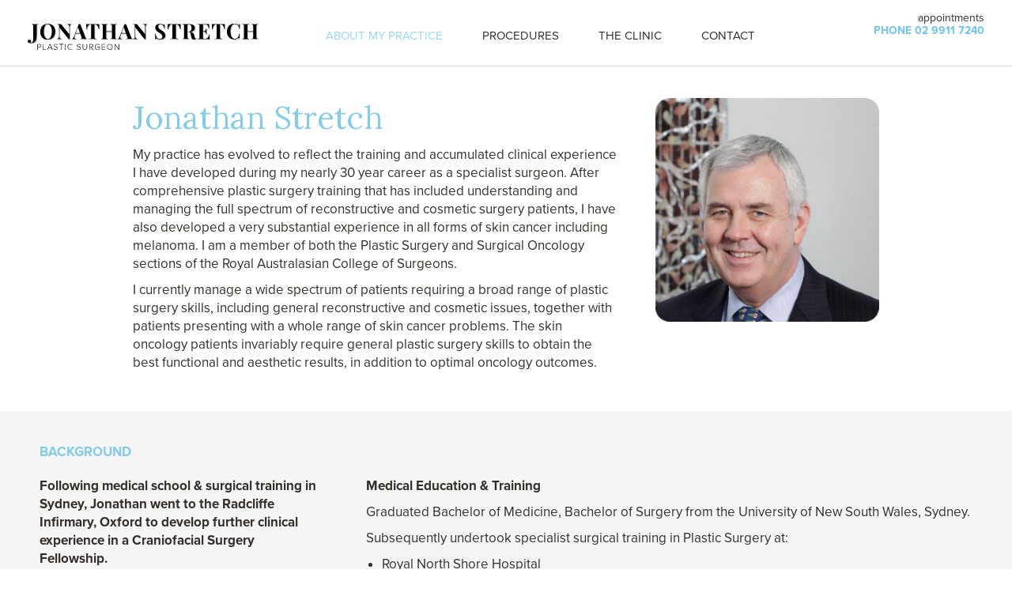

--- FILE ---
content_type: text/html; charset=UTF-8
request_url: https://drstretch.net/about-my-practice/
body_size: 7643
content:
<!doctype html>
<!--[if lt IE 7 ]> <html class="no-js ie6" lang="en-US"> <![endif]-->
<!--[if IE 7 ]>    <html class="no-js ie7" lang="en-US"> <![endif]-->
<!--[if IE 8 ]>    <html class="no-js ie8" lang="en-US"> <![endif]-->
<!--[if (gte IE 9)|!(IE)]><!--> <html class="no-js" lang="en-US"> <!--<![endif]-->

<head>

	<meta charset="UTF-8">

	<title>
	About My Practice - Dr Stretch	</title>

	<link rel="shortcut icon" href="https://drstretch.net/wp-content/themes/drstretch/favicon.ico" />

	<link rel="alternate" type="application/rss+xml" title="Dr Stretch RSS" href="https://drstretch.net/feed/">

	<link rel="pingback" href="">

	<link href='https://fonts.googleapis.com/css?family=Lora:400,400italic,700' rel='stylesheet' type='text/css'>

	<meta name="viewport" content="width=device-width, initial-scale=1, minimum-scale=1.0, maximum-scale=1.0, minimal-ui" />

	<script src="https://use.typekit.net/kvo1jql.js"></script>
	<script>try{Typekit.load({ async: true });}catch(e){}</script>

		
		
		
		
		
				
	<meta name='robots' content='index, follow, max-image-preview:large, max-snippet:-1, max-video-preview:-1' />
	<style>img:is([sizes="auto" i], [sizes^="auto," i]) { contain-intrinsic-size: 3000px 1500px }</style>
	
	<!-- This site is optimized with the Yoast SEO plugin v26.4 - https://yoast.com/wordpress/plugins/seo/ -->
	<link rel="canonical" href="https://drstretch.net/about-my-practice/" />
	<meta property="og:locale" content="en_US" />
	<meta property="og:type" content="article" />
	<meta property="og:title" content="About My Practice - Dr Stretch" />
	<meta property="og:url" content="https://drstretch.net/about-my-practice/" />
	<meta property="og:site_name" content="Dr Stretch" />
	<meta property="article:modified_time" content="2016-07-20T01:55:45+00:00" />
	<meta name="twitter:card" content="summary_large_image" />
	<script type="application/ld+json" class="yoast-schema-graph">{"@context":"https://schema.org","@graph":[{"@type":"WebPage","@id":"https://drstretch.net/about-my-practice/","url":"https://drstretch.net/about-my-practice/","name":"About My Practice - Dr Stretch","isPartOf":{"@id":"https://drstretch.net/#website"},"datePublished":"2015-11-29T07:24:27+00:00","dateModified":"2016-07-20T01:55:45+00:00","breadcrumb":{"@id":"https://drstretch.net/about-my-practice/#breadcrumb"},"inLanguage":"en-US","potentialAction":[{"@type":"ReadAction","target":["https://drstretch.net/about-my-practice/"]}]},{"@type":"BreadcrumbList","@id":"https://drstretch.net/about-my-practice/#breadcrumb","itemListElement":[{"@type":"ListItem","position":1,"name":"Home","item":"https://drstretch.net/"},{"@type":"ListItem","position":2,"name":"About My Practice"}]},{"@type":"WebSite","@id":"https://drstretch.net/#website","url":"https://drstretch.net/","name":"Dr Stretch","description":"Just another WordPress site","potentialAction":[{"@type":"SearchAction","target":{"@type":"EntryPoint","urlTemplate":"https://drstretch.net/?s={search_term_string}"},"query-input":{"@type":"PropertyValueSpecification","valueRequired":true,"valueName":"search_term_string"}}],"inLanguage":"en-US"}]}</script>
	<!-- / Yoast SEO plugin. -->


<script type="text/javascript">
/* <![CDATA[ */
window._wpemojiSettings = {"baseUrl":"https:\/\/s.w.org\/images\/core\/emoji\/16.0.1\/72x72\/","ext":".png","svgUrl":"https:\/\/s.w.org\/images\/core\/emoji\/16.0.1\/svg\/","svgExt":".svg","source":{"concatemoji":"https:\/\/drstretch.net\/wp-includes\/js\/wp-emoji-release.min.js?ver=6.8.3"}};
/*! This file is auto-generated */
!function(s,n){var o,i,e;function c(e){try{var t={supportTests:e,timestamp:(new Date).valueOf()};sessionStorage.setItem(o,JSON.stringify(t))}catch(e){}}function p(e,t,n){e.clearRect(0,0,e.canvas.width,e.canvas.height),e.fillText(t,0,0);var t=new Uint32Array(e.getImageData(0,0,e.canvas.width,e.canvas.height).data),a=(e.clearRect(0,0,e.canvas.width,e.canvas.height),e.fillText(n,0,0),new Uint32Array(e.getImageData(0,0,e.canvas.width,e.canvas.height).data));return t.every(function(e,t){return e===a[t]})}function u(e,t){e.clearRect(0,0,e.canvas.width,e.canvas.height),e.fillText(t,0,0);for(var n=e.getImageData(16,16,1,1),a=0;a<n.data.length;a++)if(0!==n.data[a])return!1;return!0}function f(e,t,n,a){switch(t){case"flag":return n(e,"\ud83c\udff3\ufe0f\u200d\u26a7\ufe0f","\ud83c\udff3\ufe0f\u200b\u26a7\ufe0f")?!1:!n(e,"\ud83c\udde8\ud83c\uddf6","\ud83c\udde8\u200b\ud83c\uddf6")&&!n(e,"\ud83c\udff4\udb40\udc67\udb40\udc62\udb40\udc65\udb40\udc6e\udb40\udc67\udb40\udc7f","\ud83c\udff4\u200b\udb40\udc67\u200b\udb40\udc62\u200b\udb40\udc65\u200b\udb40\udc6e\u200b\udb40\udc67\u200b\udb40\udc7f");case"emoji":return!a(e,"\ud83e\udedf")}return!1}function g(e,t,n,a){var r="undefined"!=typeof WorkerGlobalScope&&self instanceof WorkerGlobalScope?new OffscreenCanvas(300,150):s.createElement("canvas"),o=r.getContext("2d",{willReadFrequently:!0}),i=(o.textBaseline="top",o.font="600 32px Arial",{});return e.forEach(function(e){i[e]=t(o,e,n,a)}),i}function t(e){var t=s.createElement("script");t.src=e,t.defer=!0,s.head.appendChild(t)}"undefined"!=typeof Promise&&(o="wpEmojiSettingsSupports",i=["flag","emoji"],n.supports={everything:!0,everythingExceptFlag:!0},e=new Promise(function(e){s.addEventListener("DOMContentLoaded",e,{once:!0})}),new Promise(function(t){var n=function(){try{var e=JSON.parse(sessionStorage.getItem(o));if("object"==typeof e&&"number"==typeof e.timestamp&&(new Date).valueOf()<e.timestamp+604800&&"object"==typeof e.supportTests)return e.supportTests}catch(e){}return null}();if(!n){if("undefined"!=typeof Worker&&"undefined"!=typeof OffscreenCanvas&&"undefined"!=typeof URL&&URL.createObjectURL&&"undefined"!=typeof Blob)try{var e="postMessage("+g.toString()+"("+[JSON.stringify(i),f.toString(),p.toString(),u.toString()].join(",")+"));",a=new Blob([e],{type:"text/javascript"}),r=new Worker(URL.createObjectURL(a),{name:"wpTestEmojiSupports"});return void(r.onmessage=function(e){c(n=e.data),r.terminate(),t(n)})}catch(e){}c(n=g(i,f,p,u))}t(n)}).then(function(e){for(var t in e)n.supports[t]=e[t],n.supports.everything=n.supports.everything&&n.supports[t],"flag"!==t&&(n.supports.everythingExceptFlag=n.supports.everythingExceptFlag&&n.supports[t]);n.supports.everythingExceptFlag=n.supports.everythingExceptFlag&&!n.supports.flag,n.DOMReady=!1,n.readyCallback=function(){n.DOMReady=!0}}).then(function(){return e}).then(function(){var e;n.supports.everything||(n.readyCallback(),(e=n.source||{}).concatemoji?t(e.concatemoji):e.wpemoji&&e.twemoji&&(t(e.twemoji),t(e.wpemoji)))}))}((window,document),window._wpemojiSettings);
/* ]]> */
</script>
<link rel='stylesheet' id='font-awesome-css' href='https://drstretch.net/wp-content/themes/drstretch/font-awesome/css/font-awesome.min.css?ver=6.8.3' type='text/css' media='all' />
<link rel='stylesheet' id='owlcarousel-css' href='https://drstretch.net/wp-content/themes/drstretch/owlcarousel2/owl.carousel.min.css?ver=6.8.3' type='text/css' media='all' />
<link rel='stylesheet' id='owlcarousel-theme-css' href='https://drstretch.net/wp-content/themes/drstretch/owlcarousel2/owl.theme.default.min.css?ver=6.8.3' type='text/css' media='all' />
<style id='wp-emoji-styles-inline-css' type='text/css'>

	img.wp-smiley, img.emoji {
		display: inline !important;
		border: none !important;
		box-shadow: none !important;
		height: 1em !important;
		width: 1em !important;
		margin: 0 0.07em !important;
		vertical-align: -0.1em !important;
		background: none !important;
		padding: 0 !important;
	}
</style>
<link rel='stylesheet' id='wp-block-library-css' href='https://drstretch.net/wp-includes/css/dist/block-library/style.min.css?ver=6.8.3' type='text/css' media='all' />
<style id='classic-theme-styles-inline-css' type='text/css'>
/*! This file is auto-generated */
.wp-block-button__link{color:#fff;background-color:#32373c;border-radius:9999px;box-shadow:none;text-decoration:none;padding:calc(.667em + 2px) calc(1.333em + 2px);font-size:1.125em}.wp-block-file__button{background:#32373c;color:#fff;text-decoration:none}
</style>
<style id='global-styles-inline-css' type='text/css'>
:root{--wp--preset--aspect-ratio--square: 1;--wp--preset--aspect-ratio--4-3: 4/3;--wp--preset--aspect-ratio--3-4: 3/4;--wp--preset--aspect-ratio--3-2: 3/2;--wp--preset--aspect-ratio--2-3: 2/3;--wp--preset--aspect-ratio--16-9: 16/9;--wp--preset--aspect-ratio--9-16: 9/16;--wp--preset--color--black: #000000;--wp--preset--color--cyan-bluish-gray: #abb8c3;--wp--preset--color--white: #ffffff;--wp--preset--color--pale-pink: #f78da7;--wp--preset--color--vivid-red: #cf2e2e;--wp--preset--color--luminous-vivid-orange: #ff6900;--wp--preset--color--luminous-vivid-amber: #fcb900;--wp--preset--color--light-green-cyan: #7bdcb5;--wp--preset--color--vivid-green-cyan: #00d084;--wp--preset--color--pale-cyan-blue: #8ed1fc;--wp--preset--color--vivid-cyan-blue: #0693e3;--wp--preset--color--vivid-purple: #9b51e0;--wp--preset--gradient--vivid-cyan-blue-to-vivid-purple: linear-gradient(135deg,rgba(6,147,227,1) 0%,rgb(155,81,224) 100%);--wp--preset--gradient--light-green-cyan-to-vivid-green-cyan: linear-gradient(135deg,rgb(122,220,180) 0%,rgb(0,208,130) 100%);--wp--preset--gradient--luminous-vivid-amber-to-luminous-vivid-orange: linear-gradient(135deg,rgba(252,185,0,1) 0%,rgba(255,105,0,1) 100%);--wp--preset--gradient--luminous-vivid-orange-to-vivid-red: linear-gradient(135deg,rgba(255,105,0,1) 0%,rgb(207,46,46) 100%);--wp--preset--gradient--very-light-gray-to-cyan-bluish-gray: linear-gradient(135deg,rgb(238,238,238) 0%,rgb(169,184,195) 100%);--wp--preset--gradient--cool-to-warm-spectrum: linear-gradient(135deg,rgb(74,234,220) 0%,rgb(151,120,209) 20%,rgb(207,42,186) 40%,rgb(238,44,130) 60%,rgb(251,105,98) 80%,rgb(254,248,76) 100%);--wp--preset--gradient--blush-light-purple: linear-gradient(135deg,rgb(255,206,236) 0%,rgb(152,150,240) 100%);--wp--preset--gradient--blush-bordeaux: linear-gradient(135deg,rgb(254,205,165) 0%,rgb(254,45,45) 50%,rgb(107,0,62) 100%);--wp--preset--gradient--luminous-dusk: linear-gradient(135deg,rgb(255,203,112) 0%,rgb(199,81,192) 50%,rgb(65,88,208) 100%);--wp--preset--gradient--pale-ocean: linear-gradient(135deg,rgb(255,245,203) 0%,rgb(182,227,212) 50%,rgb(51,167,181) 100%);--wp--preset--gradient--electric-grass: linear-gradient(135deg,rgb(202,248,128) 0%,rgb(113,206,126) 100%);--wp--preset--gradient--midnight: linear-gradient(135deg,rgb(2,3,129) 0%,rgb(40,116,252) 100%);--wp--preset--font-size--small: 13px;--wp--preset--font-size--medium: 20px;--wp--preset--font-size--large: 36px;--wp--preset--font-size--x-large: 42px;--wp--preset--spacing--20: 0.44rem;--wp--preset--spacing--30: 0.67rem;--wp--preset--spacing--40: 1rem;--wp--preset--spacing--50: 1.5rem;--wp--preset--spacing--60: 2.25rem;--wp--preset--spacing--70: 3.38rem;--wp--preset--spacing--80: 5.06rem;--wp--preset--shadow--natural: 6px 6px 9px rgba(0, 0, 0, 0.2);--wp--preset--shadow--deep: 12px 12px 50px rgba(0, 0, 0, 0.4);--wp--preset--shadow--sharp: 6px 6px 0px rgba(0, 0, 0, 0.2);--wp--preset--shadow--outlined: 6px 6px 0px -3px rgba(255, 255, 255, 1), 6px 6px rgba(0, 0, 0, 1);--wp--preset--shadow--crisp: 6px 6px 0px rgba(0, 0, 0, 1);}:where(.is-layout-flex){gap: 0.5em;}:where(.is-layout-grid){gap: 0.5em;}body .is-layout-flex{display: flex;}.is-layout-flex{flex-wrap: wrap;align-items: center;}.is-layout-flex > :is(*, div){margin: 0;}body .is-layout-grid{display: grid;}.is-layout-grid > :is(*, div){margin: 0;}:where(.wp-block-columns.is-layout-flex){gap: 2em;}:where(.wp-block-columns.is-layout-grid){gap: 2em;}:where(.wp-block-post-template.is-layout-flex){gap: 1.25em;}:where(.wp-block-post-template.is-layout-grid){gap: 1.25em;}.has-black-color{color: var(--wp--preset--color--black) !important;}.has-cyan-bluish-gray-color{color: var(--wp--preset--color--cyan-bluish-gray) !important;}.has-white-color{color: var(--wp--preset--color--white) !important;}.has-pale-pink-color{color: var(--wp--preset--color--pale-pink) !important;}.has-vivid-red-color{color: var(--wp--preset--color--vivid-red) !important;}.has-luminous-vivid-orange-color{color: var(--wp--preset--color--luminous-vivid-orange) !important;}.has-luminous-vivid-amber-color{color: var(--wp--preset--color--luminous-vivid-amber) !important;}.has-light-green-cyan-color{color: var(--wp--preset--color--light-green-cyan) !important;}.has-vivid-green-cyan-color{color: var(--wp--preset--color--vivid-green-cyan) !important;}.has-pale-cyan-blue-color{color: var(--wp--preset--color--pale-cyan-blue) !important;}.has-vivid-cyan-blue-color{color: var(--wp--preset--color--vivid-cyan-blue) !important;}.has-vivid-purple-color{color: var(--wp--preset--color--vivid-purple) !important;}.has-black-background-color{background-color: var(--wp--preset--color--black) !important;}.has-cyan-bluish-gray-background-color{background-color: var(--wp--preset--color--cyan-bluish-gray) !important;}.has-white-background-color{background-color: var(--wp--preset--color--white) !important;}.has-pale-pink-background-color{background-color: var(--wp--preset--color--pale-pink) !important;}.has-vivid-red-background-color{background-color: var(--wp--preset--color--vivid-red) !important;}.has-luminous-vivid-orange-background-color{background-color: var(--wp--preset--color--luminous-vivid-orange) !important;}.has-luminous-vivid-amber-background-color{background-color: var(--wp--preset--color--luminous-vivid-amber) !important;}.has-light-green-cyan-background-color{background-color: var(--wp--preset--color--light-green-cyan) !important;}.has-vivid-green-cyan-background-color{background-color: var(--wp--preset--color--vivid-green-cyan) !important;}.has-pale-cyan-blue-background-color{background-color: var(--wp--preset--color--pale-cyan-blue) !important;}.has-vivid-cyan-blue-background-color{background-color: var(--wp--preset--color--vivid-cyan-blue) !important;}.has-vivid-purple-background-color{background-color: var(--wp--preset--color--vivid-purple) !important;}.has-black-border-color{border-color: var(--wp--preset--color--black) !important;}.has-cyan-bluish-gray-border-color{border-color: var(--wp--preset--color--cyan-bluish-gray) !important;}.has-white-border-color{border-color: var(--wp--preset--color--white) !important;}.has-pale-pink-border-color{border-color: var(--wp--preset--color--pale-pink) !important;}.has-vivid-red-border-color{border-color: var(--wp--preset--color--vivid-red) !important;}.has-luminous-vivid-orange-border-color{border-color: var(--wp--preset--color--luminous-vivid-orange) !important;}.has-luminous-vivid-amber-border-color{border-color: var(--wp--preset--color--luminous-vivid-amber) !important;}.has-light-green-cyan-border-color{border-color: var(--wp--preset--color--light-green-cyan) !important;}.has-vivid-green-cyan-border-color{border-color: var(--wp--preset--color--vivid-green-cyan) !important;}.has-pale-cyan-blue-border-color{border-color: var(--wp--preset--color--pale-cyan-blue) !important;}.has-vivid-cyan-blue-border-color{border-color: var(--wp--preset--color--vivid-cyan-blue) !important;}.has-vivid-purple-border-color{border-color: var(--wp--preset--color--vivid-purple) !important;}.has-vivid-cyan-blue-to-vivid-purple-gradient-background{background: var(--wp--preset--gradient--vivid-cyan-blue-to-vivid-purple) !important;}.has-light-green-cyan-to-vivid-green-cyan-gradient-background{background: var(--wp--preset--gradient--light-green-cyan-to-vivid-green-cyan) !important;}.has-luminous-vivid-amber-to-luminous-vivid-orange-gradient-background{background: var(--wp--preset--gradient--luminous-vivid-amber-to-luminous-vivid-orange) !important;}.has-luminous-vivid-orange-to-vivid-red-gradient-background{background: var(--wp--preset--gradient--luminous-vivid-orange-to-vivid-red) !important;}.has-very-light-gray-to-cyan-bluish-gray-gradient-background{background: var(--wp--preset--gradient--very-light-gray-to-cyan-bluish-gray) !important;}.has-cool-to-warm-spectrum-gradient-background{background: var(--wp--preset--gradient--cool-to-warm-spectrum) !important;}.has-blush-light-purple-gradient-background{background: var(--wp--preset--gradient--blush-light-purple) !important;}.has-blush-bordeaux-gradient-background{background: var(--wp--preset--gradient--blush-bordeaux) !important;}.has-luminous-dusk-gradient-background{background: var(--wp--preset--gradient--luminous-dusk) !important;}.has-pale-ocean-gradient-background{background: var(--wp--preset--gradient--pale-ocean) !important;}.has-electric-grass-gradient-background{background: var(--wp--preset--gradient--electric-grass) !important;}.has-midnight-gradient-background{background: var(--wp--preset--gradient--midnight) !important;}.has-small-font-size{font-size: var(--wp--preset--font-size--small) !important;}.has-medium-font-size{font-size: var(--wp--preset--font-size--medium) !important;}.has-large-font-size{font-size: var(--wp--preset--font-size--large) !important;}.has-x-large-font-size{font-size: var(--wp--preset--font-size--x-large) !important;}
:where(.wp-block-post-template.is-layout-flex){gap: 1.25em;}:where(.wp-block-post-template.is-layout-grid){gap: 1.25em;}
:where(.wp-block-columns.is-layout-flex){gap: 2em;}:where(.wp-block-columns.is-layout-grid){gap: 2em;}
:root :where(.wp-block-pullquote){font-size: 1.5em;line-height: 1.6;}
</style>
<link rel='stylesheet' id='style-main-css' href='https://drstretch.net/wp-content/themes/drstretch/style.css?ver=1764570363' type='text/css' media='all' />
<script type="text/javascript" src="https://drstretch.net/wp-includes/js/jquery/jquery.min.js?ver=3.7.1" id="jquery-core-js"></script>
<script type="text/javascript" src="https://drstretch.net/wp-includes/js/jquery/jquery-migrate.min.js?ver=3.4.1" id="jquery-migrate-js"></script>
<script type="text/javascript" src="https://drstretch.net/wp-content/themes/drstretch/js/superclick.js?ver=6.8.3" id="superclick-js"></script>
<script type="text/javascript" src="https://drstretch.net/wp-content/themes/drstretch/js/fastclick.js?ver=6.8.3" id="fastclick-js"></script>
<script type="text/javascript" src="https://drstretch.net/wp-content/themes/drstretch/owlcarousel2/owl.carousel.min.js?ver=6.8.3" id="owlcarousel2-js"></script>
<script type="text/javascript" src="https://drstretch.net/wp-content/themes/drstretch/js/main.js?ver=1764570363" id="mainjs-js"></script>
<link rel="https://api.w.org/" href="https://drstretch.net/wp-json/" /><link rel="alternate" title="JSON" type="application/json" href="https://drstretch.net/wp-json/wp/v2/pages/9" /><link rel="EditURI" type="application/rsd+xml" title="RSD" href="https://drstretch.net/xmlrpc.php?rsd" />
<meta name="generator" content="WordPress 6.8.3" />
<link rel='shortlink' href='https://drstretch.net/?p=9' />
<link rel="alternate" title="oEmbed (JSON)" type="application/json+oembed" href="https://drstretch.net/wp-json/oembed/1.0/embed?url=https%3A%2F%2Fdrstretch.net%2Fabout-my-practice%2F" />
<link rel="alternate" title="oEmbed (XML)" type="text/xml+oembed" href="https://drstretch.net/wp-json/oembed/1.0/embed?url=https%3A%2F%2Fdrstretch.net%2Fabout-my-practice%2F&#038;format=xml" />
<style type="text/css">.recentcomments a{display:inline !important;padding:0 !important;margin:0 !important;}</style><link rel="icon" href="https://drstretch.net/wp-content/uploads/2016/07/cropped-js-favi-100x100.png" sizes="32x32" />
<link rel="icon" href="https://drstretch.net/wp-content/uploads/2016/07/cropped-js-favi-250x250.png" sizes="192x192" />
<link rel="apple-touch-icon" href="https://drstretch.net/wp-content/uploads/2016/07/cropped-js-favi-250x250.png" />
<meta name="msapplication-TileImage" content="https://drstretch.net/wp-content/uploads/2016/07/cropped-js-favi-300x300.png" />

	<script>
	  (function(i,s,o,g,r,a,m){i['GoogleAnalyticsObject']=r;i[r]=i[r]||function(){
	  (i[r].q=i[r].q||[]).push(arguments)},i[r].l=1*new Date();a=s.createElement(o),
	  m=s.getElementsByTagName(o)[0];a.async=1;a.src=g;m.parentNode.insertBefore(a,m)
	  })(window,document,'script','https://www.google-analytics.com/analytics.js','ga');

	  ga('create', 'UA-73547319-34', 'auto');
	  ga('send', 'pageview');

	</script>

</head>

<body class="wp-singular page-template page-template-page-about page-template-page-about-php page page-id-9 wp-theme-drstretch">


	<div id="menu-btn" class="hide">
		<i class="fa fa-chevron-down"></i>
	</div>

	<div id="res_menu_wrap" class="hide">
		<nav id="res_nav">
			<ul id="menuUl" class="menu"><li id="menu-item-18" class="menu-item menu-item-type-post_type menu-item-object-page current-menu-item page_item page-item-9 current_page_item menu-item-18"><a href="https://drstretch.net/about-my-practice/" aria-current="page">About My Practice</a></li>
<li id="menu-item-19" class="menu-item menu-item-type-post_type menu-item-object-page menu-item-19"><a href="https://drstretch.net/procedures/">Procedures</a></li>
<li id="menu-item-20" class="menu-item menu-item-type-post_type menu-item-object-page menu-item-20"><a href="https://drstretch.net/the-clinic/">The Clinic</a></li>
<li id="menu-item-21" class="menu-item menu-item-type-post_type menu-item-object-page menu-item-21"><a href="https://drstretch.net/contact/">Contact</a></li>
</ul>		</nav>
		<div class="cta top">
			<p>appointments</p>
			<a href="tel:0299117240">PH 02 9911 7240</a>
		</div>
	</div>

	<header>
		<div id="header_wrap" class="center">
			<div id="head_cont">
				<a id="logo" href="https://drstretch.net">
					<img src="https://drstretch.net/wp-content/themes/drstretch/images/logo.svg" alt="Dr Stretch "/>
				</a>

				<nav id="full_nav">
					<ul id="menuUl" class="menu"><li class="menu-item menu-item-type-post_type menu-item-object-page current-menu-item page_item page-item-9 current_page_item menu-item-18"><a href="https://drstretch.net/about-my-practice/" aria-current="page">About My Practice</a></li>
<li class="menu-item menu-item-type-post_type menu-item-object-page menu-item-19"><a href="https://drstretch.net/procedures/">Procedures</a></li>
<li class="menu-item menu-item-type-post_type menu-item-object-page menu-item-20"><a href="https://drstretch.net/the-clinic/">The Clinic</a></li>
<li class="menu-item menu-item-type-post_type menu-item-object-page menu-item-21"><a href="https://drstretch.net/contact/">Contact</a></li>
</ul>				</nav>

				<div class="cta full">
					<p>appointments</p>
					<a href="tel:0299117240">PHONE 02 9911 7240</a><br>
				</div>

				<div class="clear"></div>
			</div>
		</div>
	</header>


<div class="white_bg content_style">
	<div class="center">
		<div class="scol fourtypad profile">
			<div class="lcol ">
				<h2><span class="blue_text">Jonathan Stretch</span></h2>
<p>My practice has evolved to reflect the training and accumulated clinical experience I have developed during my nearly 30 year career as a specialist surgeon. After comprehensive plastic surgery training that has included understanding and managing the full spectrum of reconstructive and cosmetic surgery patients, I have also developed a very substantial experience in all forms of skin cancer including melanoma. I am a member of both the Plastic Surgery and Surgical Oncology sections of the Royal Australasian College of Surgeons.   </p>
<p>I currently manage a wide spectrum of patients requiring a broad range of plastic surgery skills, including general reconstructive and cosmetic issues, together with patients presenting with a whole range of skin cancer problems. The skin oncology patients invariably require general plastic surgery skills to obtain the best functional and aesthetic results, in addition to optimal oncology outcomes.  </p>
			</div>

			<div class="rcol profile">
				<img width="678" height="678" src="https://drstretch.net/wp-content/uploads/2015/11/js.png" class="attachment-1000w size-1000w" alt="" decoding="async" fetchpriority="high" srcset="https://drstretch.net/wp-content/uploads/2015/11/js.png 678w, https://drstretch.net/wp-content/uploads/2015/11/js-150x150.png 150w, https://drstretch.net/wp-content/uploads/2015/11/js-300x300.png 300w, https://drstretch.net/wp-content/uploads/2015/11/js-100x100.png 100w, https://drstretch.net/wp-content/uploads/2015/11/js-250x250.png 250w, https://drstretch.net/wp-content/uploads/2015/11/js-450x450.png 450w, https://drstretch.net/wp-content/uploads/2015/11/js-600x600.png 600w, https://drstretch.net/wp-content/uploads/2015/11/js-900x900.png 900w, https://drstretch.net/wp-content/uploads/2015/11/js-1000x1000.png 1000w" sizes="(max-width: 678px) 100vw, 678px" />			</div>
			<div class="clear"></div>
		</div>
	</div>
</div>

<div class="creds lightgrey_bg fourtypad content_style">
	<div class="center">
		<p class="blue_text marg_bottom"><strong>BACKGROUND</strong></p>

		<div class="cred_box">
			<div class="small lcol">
				<p><strong>Following medical school &amp; surgical training in Sydney, Jonathan went to the Radcliffe Infirmary, Oxford to develop further clinical experience in a Craniofacial Surgery Fellowship. </strong></p>
<p><strong>During that period he was provided with a unique opportunity to undertake research that resulted in him being awarded a doctorate (PhD) from the University of Oxford.</strong></p>
			</div>

			<div class="wide rcol">
				<p><strong>Medical Education &amp; Training</strong></p>
<p>Graduated Bachelor of Medicine, Bachelor of Surgery from the University of New South Wales, Sydney.</p>
<p>Subsequently undertook specialist surgical training in Plastic Surgery at:</p>
<ul>
<li>Royal North Shore Hospital</li>
<li>Westmead Hospital</li>
<li>Prince of Wales Hospital</li>
</ul>
<p>&nbsp;</p>
<p>Admitted as a Fellow of the Royal Australasian College of Surgeons in 1988 and then undertook post Fellowship training and and PhD studies at the University of Oxford, where he was also a lecturer in Surgery.</p>
<p>Member of the following professional associations:</p>
				<div class="accordion">

					<h3>READ MORE <i class="fa fa-angle-down"></i></h3>

					<div class="moreaccord">
						<ul>
<li>Fellow, Royal Australian College of Surgeons</li>
<li>Member, Australian Society of Plastic Surgeons</li>
<li>Member, Australasian Society of Aesthetic Plastic Surgeons</li>
<li>Corresponding Member, American Society of Plastic Surgeons</li>
</ul>
					</div>

				</div>
			</div>

			<div class="clear"></div>
		</div>
	</div>
</div>

<div class="oc_slide owl_wrap">
				<div class="clinicowl_item">
				<img src="https://drstretch.net/wp-content/uploads/2015/11/IMG_2662-1200x800.jpg" width="1200" height="800"/>
			</div>
						<div class="clinicowl_item">
				<img src="https://drstretch.net/wp-content/uploads/2016/07/DSC03362-1200x800.jpg" width="1200" height="800"/>
			</div>
						<div class="clinicowl_item">
				<img src="https://drstretch.net/wp-content/uploads/2015/11/HNDAY5_460-e1467089649909-1200x800.jpg" width="1200" height="800"/>
			</div>
						<div class="clinicowl_item">
				<img src="https://drstretch.net/wp-content/uploads/2015/11/IMG_5068-1200x800.jpg" width="1200" height="800"/>
			</div>
						<div class="clinicowl_item">
				<img src="https://drstretch.net/wp-content/uploads/2015/11/MelanomaMarchManlyLR_282-1200x800.jpg" width="1200" height="800"/>
			</div>
			</div>

<div class="creds content_style">
	<div class="lightgrey_bg fourtypad">
		<div class="center">
			<div class="scol">
				<div class="cred_box">
					<div class="small lcol">
						<h3><i>Qualifications<br />
&amp; Credentials</i></h3>
					</div>
					<div class="wide rcol">
						<p><em><strong>Bachelor of Medicine</strong>,</em> University of New South Wales, Sydney</p>
<p><strong><em>Bachelor of Surgery</em></strong>, University of New South Wales, Sydney</p>
<p><em><strong>Fellow</strong></em>, Royal Australasian College of Surgeons</p>
<p><em><strong>Doctorate</strong></em> (Clinical Medicine) University of Oxford</p>
						<div class="accordion">

							<h3>READ MORE <i class="fa fa-angle-down"></i></h3>

							<div class="moreaccord">
								<p><strong>Specialist Surgical Training </strong>Fellowship (1988) Royal Australasian College of Surgeons Training: Royal North Shore Hospital  |  Westmead Hospital  |  Prince of Wales Hospital</p>
<p><strong>Post Fellowship Training</strong> <em>Overseas Fellow in Plastic Surgery </em>(1988) The Radcliffe Infirmary, Oxford. <em>Clinical Research Fellow </em>(1989-91) Nuffield Department of Surgery, Uni. of Oxford <em>Doctorate (D.Phil) Clinical Medicine</em>, 1991 Trinity College , Uni. of Oxford <em>Thesis: The Local Dissemination of Primary Cutaneous Melanoma Lecturer in Surgery, University of Oxford</em></p>
							</div>

						</div>
					</div>
					<div class="clear"></div>
				</div>
			</div>
		</div>
	</div>
	<div class="white_bg sixtypad">
		<div class="center">
			<div class="scol">
				<div class="cred_box">
					<div class="small lcol">
						<h3><i>Affiliations</i></h3>
					</div>
					<div class="wide rcol">
						<p><a href="http://www.slhd.nsw.gov.au/rpa/" target="_blank"><span style="text-decoration: underline"><strong>Royal Prince Alfred Hospital</strong></span></a>, Camperdown, Sydney</p>
<p><a href="http://www.northshoreprivate.com.au/" target="_blank"><span style="text-decoration: underline"><strong>North Shore Private Hospital</strong></span></a>, St Leonards, Sydney</p>
<p><a href="https://mns.org.au/home" target="_blank"><span style="text-decoration: underline"><strong>Mater Misericordiae Hospital</strong></span></a>, North Sydney, Sydney</p>
					</div>
					<div class="clear"></div>
				</div>
				<div class="clear"></div>
			</div>
		</div>
	</div>
</div>

<div class="blue_bgflower tacenter twentypad bluecta">
	<h4>For an appointment with Jonathan Stretch <a href="tel:0299117240">02 9911 7240</a></h4>
</div>


	<div id="foot_wrap">
		<footer class="center">
			<div class="footercol one">
								<p style="font-size: 14px; margin-top: -2px;">Crafted by <a href="https://thriveweb.com.au/">THRIVE</a></p>
			</div>
			<div class="footercol two">
				<a id="logofooter" href="https://drstretch.net">
					<img src="https://drstretch.net/wp-content/themes/drstretch/images/logo-footer.svg" alt="Dr Stretch "/>
				</a>
				<p id="copy" > &copy; 2026 All rights Reserved.</p>

			</div>
			<div class="footercol three">
				<div class="cta">
					<p>CONTACT</p>
					<a href="tel:0299117240">PHONE 02 9911 7240</a>
					<a href="tel:0299117240">FAX 02 9954 9927</a>
				</div>
			</div>
			<div class="clear"></div>
		</footer>
	</div>

	<script type="speculationrules">
{"prefetch":[{"source":"document","where":{"and":[{"href_matches":"\/*"},{"not":{"href_matches":["\/wp-*.php","\/wp-admin\/*","\/wp-content\/uploads\/*","\/wp-content\/*","\/wp-content\/plugins\/*","\/wp-content\/themes\/drstretch\/*","\/*\\?(.+)"]}},{"not":{"selector_matches":"a[rel~=\"nofollow\"]"}},{"not":{"selector_matches":".no-prefetch, .no-prefetch a"}}]},"eagerness":"conservative"}]}
</script>
<script type="text/javascript" src="https://drstretch.net/wp-includes/js/jquery/ui/core.min.js?ver=1.13.3" id="jquery-ui-core-js"></script>
<script type="text/javascript" src="https://drstretch.net/wp-includes/js/jquery/ui/accordion.min.js?ver=1.13.3" id="jquery-ui-accordion-js"></script>
<script type="text/javascript" src="https://drstretch.net/wp-includes/js/imagesloaded.min.js?ver=5.0.0" id="imagesloaded-js"></script>
<script type="text/javascript" src="https://drstretch.net/wp-includes/js/comment-reply.min.js?ver=6.8.3" id="comment-reply-js" async="async" data-wp-strategy="async"></script>

</body>
</html>

<!-- Dynamic page generated in 0.411 seconds. -->
<!-- Cached page generated by WP-Super-Cache on 2026-01-23 06:11:04 -->

<!-- super cache -->

--- FILE ---
content_type: text/css
request_url: https://drstretch.net/wp-content/themes/drstretch/style.css?ver=1764570363
body_size: 8338
content:
.example {
    display: -webkit-box;
    display: -ms-flexbox;
    display: flex;
    -webkit-transition: all .5s;
    transition: all .5s;
    -webkit-user-select: none;
       -moz-user-select: none;
        -ms-user-select: none;
            user-select: none;
    background: -webkit-linear-gradient(top, white, black);
    background: linear-gradient(to bottom, white, black);
}/*
Theme Name: Custom
Author: Thrive web design
Author URI: http://thriveweb.com.au/
*/

/*---------------------------- normalize ----------------------------*/

article, aside, details, figcaption, figure, footer, header, hgroup, nav, section { display: block; }
audio, canvas, video { display: inline-block; *display: inline; *zoom: 1; }
audio:not([controls]) { display: none; }
[hidden] { display: none; }

html { font-size: 100%; overflow-y: scroll; -webkit-text-size-adjust: 100%; -ms-text-size-adjust: 100%; }
body { margin: 0; font-size: 13px; line-height: 1.231; }
body, button, input, select, textarea { font-family: sans-serif; color: #222; }

::-moz-selection { background: #f9ff51; color: black; text-shadow: none; }
::selection { background: #f9ff51; color: black; text-shadow: none; }

a { color: #00e; }
a:visited {  }
a:hover { color: #06e; }
a:focus { outline: none; }
a:hover, a:active { outline: 0; }

abbr[title] { border-bottom: 1px dotted; }
b, strong { font-weight: bold; }
blockquote { margin: 1em 40px; }
dfn { font-style: italic; }
hr { display: block; height: 1px; border: 0; border-top: 1px solid #ccc; margin: 1em 0; padding: 0; }
ins { color: #000; text-decoration: none; }
mark { background: #ff0; color: #000; font-style: italic; font-weight: bold; }
pre, code, kbd, samp { font-family: monospace, monospace; _font-family: 'courier new', monospace; font-size: 1em; }
pre { white-space: pre; white-space: pre-wrap; word-wrap: break-word; }
q { quotes: none; }
q:before, q:after { content: ""; content: none; }
small { font-size: 85%; }
sub, sup { font-size: 75%; line-height: 0; position: relative; vertical-align: baseline; }
sup { top: -0.5em; }
sub { bottom: -0.25em; }
ul, ol { margin: 1em 0; padding: 0 0 0 40px; }
dd { margin: 0 0 0 40px; }
nav ul, nav ol { list-style: none; list-style-image: none; margin: 0; padding: 0; }
img { border: 0; -ms-interpolation-mode: bicubic; vertical-align: middle; }
svg:not(:root) { overflow: hidden; }
figure { margin: 0; }

form { margin: 0; }
fieldset { border: 0; margin: 0; padding: 0; }
label { cursor: pointer; }
legend { border: 0; *margin-left: -7px; padding: 0; }
button, input, select, textarea { font-size: 100%; margin: 0; vertical-align: baseline; *vertical-align: middle; }
button, input { line-height: normal; *overflow: visible; }
table button, table input { *overflow: auto; }
button, input[type="button"], input[type="reset"], input[type="submit"] { cursor: pointer; -webkit-appearance: button; }
input[type="checkbox"], input[type="radio"] { box-sizing: border-box; }
input[type="search"] { -webkit-appearance: textfield; box-sizing: content-box; }
input[type="search"]::-webkit-search-decoration { -webkit-appearance: none; }
button::-moz-focus-inner, input::-moz-focus-inner { border: 0; padding: 0; }
textarea { overflow: auto; vertical-align: top; resize: vertical; }
input:valid, textarea:valid {  }
input:invalid, textarea:invalid { background-color: #f0dddd; }

table { border-collapse: collapse; border-spacing: 0; }
td { vertical-align: top; }




/*---------------------------- typography ----------------------------*/

h1, h2, h3, h4, h5, h6				{ position: relative; font-weight: normal;  margin-bottom: 10px; margin-top: 20px; line-height: 125%; }


h1									{ font-size: 60px; }
h2									{ font-size: 40px; }
h3									{ font-size: 32px; }
h4									{ font-size: 24px; }
h5									{ font-size: 20px; }
h6									{ font-size: 13px; }
h1:first-child,
h2:first-child,
h3:first-child,
h4:first-child,
p:first-child						{ margin-top: 0; }

p{
	margin-top: 10px;
	margin-bottom: 10px;
	padding: 0;
}

body, textarea, input{
	font-family: "proxima-nova";

	font-size: 17px;
	line-height: 140%;

	color: #322e29;
	font-weight: normal;
	-webkit-font-smoothing: antialiased;
}

h1, h2, h3, h4, h5, h6{
	color: #322e29;
	font-weight: normal;
	font-family: 'Lora', serif;
	-webkit-font-smoothing: antialiased;
}

a{
	color: #322e29;

	cursor: pointer;
	text-decoration: none;
	outline: none;

	-webkit-transition: all 0.2s ease;
	transition: all 0.2s ease;
}

a:hover{
	text-decoration: underline;
	color: #93d8f4;
}

blockquote{
	font-style: italic;
	font-size: 20px;
	line-height: 24px;
	color: gray;
	margin-left: 0;
	padding-left: 40px;
	border-left: dotted 2px silver;

}

/*-- Edit & 404 --*/

.four04{
	color: black !important;
	text-align: center;
}

h1.four04{
	margin-top: 100px !important;
	font-size: 300px;
	line-height: 350px;
}

.edit_link{
	position: fixed;
	top: 150px;
	z-index: 99999;

	background-color: white;
	color: #125a68;

	border: solid 1px black;

	padding: 5px;
	padding-left: 20px;
	padding-right: 15px;

	display: inline-block;
	font-size: 11px;
}

.edit_link span{
	padding-left: 5px;
	margin-right: 5px;
	border-right: dotted 1px #eaede3;
}

.edit_link a{
	color: black;
	background-color: transparent !important;
}

/*---------------------------- helpers ----------------------------*/

.center{
	max-width:1200px;
	margin: 0 auto;
	text-align:left;
	position:relative;

	padding-left: 10px;
	padding-right: 10px;

	box-sizing: border-box;
}

#foot_wrap .center,
header .center{
	max-width: 1250px;
	padding-left: 20px;
    padding-right: 20px;
}

.clear{
	clear:both;
}

.fright{
	float:right;
}

.taright{
	text-align:right;
}

.tacenter{
	text-align: center;
}

.fleft{
	float:left;
}

.fright{
	float:right;
}

.alignright{
	float: right;
	margin-left: 10px;
	margin-bottom: 10px;
}

.alignleft{
	float: left;
	margin-right: 10px;
	margin-bottom: 10px;
}

.aligncenter {
    display: block;
    margin: 5px auto 5px auto;
}

/*--- Images ---*/

.content_style img,
.wp-caption,
.wp-post-image,
a#logo img,
.colimg_wrap img,
.catcol img,
.owl-item img,
.clogos img,
.profile img,
.map_wrap img,
.profile img,
.clinicowl_item img,
.footercol img{
	width: 100%;
}

img[class*="align"],
img[class*="wp-image-"],
img[class*="wp-post-image"],
.wp-post-image,
a#logo img,
.colimg_wrap img,
.catcol img,
.owl-item img,
.clogos img,
.profile img,
.map_wrap img,
.profile img,
.clinicowl_item img,
.footercol img{
	height: auto;
}

img.size-full{
	max-width: 100%;
	width: auto;
}

.wp-caption{
	display: inline-block;
	width: 48% !important;
	margin: 0;
	clear: both;
	vertical-align: top;
	padding: 10px;
	box-sizing: border-box;
}

.wp-caption-text{
	font-size: 80%;
}

.wp-caption img {
    display: block;
    width: 100%;
    height: auto;
}

/*---------------------------- header and body ----------------------------*/

body{
	background-color: white;
}

header{
	padding-top: 10px;
	padding-bottom: 10px;

	border-bottom: solid 1px #dedede;
}

a#logo{
	display: block;
	text-align: center;
	margin-top: 10px;
	float: left;
	max-width: 375px;

    padding-top: 10px;
    padding-bottom: 10px;
}

.cta{
	float: right;
	text-align: right;
	font-size: 14px;
	line-height: 12pt;
}

header .cta a{
	color: #6FC4F1;
	font-weight: bold;
}

.bluecta h4{
	font-family: "proxima-nova";
	text-transform: uppercase;
}

#head_cont{
	z-index: 600;
	position: relative;
	padding: 0 0;
}

a#logo:hover{
	opacity: 0.8;
}

#main{
	margin-top: 130px;
	margin-bottom: 130px;
}

.cta p{
	margin: 0;
	margin-top: 5px;
}

#res_menu_wrap{
	display: none;
}

#menu-btn{
	display: none;
}

/* ----- Full Size Nav -----*/

nav{
	position:relative;

	z-index:600;
    float: left;

    margin-top: 15px;

    width: 55%;
    padding-left: 5%;
}

nav ul{
    line-height: 20px;

	z-index:400;

	margin:0;
	padding:0;

	text-align: center;
}

nav ul:after {
	visibility: hidden;
	display: block;
	font-size: 0;
	content: " ";
	clear: both;
	height: 0;
}

nav ul li{
	list-style:none;
	position:relative;

	margin:0;
	padding:0;

	text-align: left;
	float: left;

	padding-top:10px;
	padding-bottom:10px;
	margin-left: 25px;
	margin-right: 25px;
}

nav ul li a{
	color:#322e29;

	text-decoration:none;

	font-size: 15px;

	display:inline-block;
	line-height:17px;

	text-transform:uppercase;
}

nav ul li.current_page_item a,
.current_page_parent a{
	color:#97D7F2;
}

nav ul li a:hover,
nav ul li.sfHover a{
	text-decoration: none;
	color:#97D7F2;
}

nav ul li.sfHover a{

}

nav ul li.current-menu-parent ul a{
	color:#97D7F2;
}

nav ul li.current_page_item ul a,
nav ul li.current_page_parent ul a{
	color:#97D7F2;
}

/*
.procedure_menu ul li.current-menu-ancestor.current-menu-parent ul.sub-menu{
	display: block !important;
}
*/

.procedure_menu > ul > li{
	height: 15px;
	overflow: hidden;
}

.procedure_menu ul li ul.sub-menu{
	overflow: hidden;

}

.procedure_menu ul li.current-menu-ancestor.current-menu-parent{
	height: auto;
}

/*-- Content --*/

.content_style{

}

.content_style ul{
	margin: 0;
	padding: 0;
}

.content_style li{
}

.content_style li{
	margin-left: 0;
	padding-left: 0;
}

.content_style ul,
.content_style ol{
	margin-left: 20px;
}

.content_style dl{
	background-color: #f5f5f5;
}

.content_style dt{
	color: black;
	padding-bottom: 5px;
	padding-top: 5px;

	clear: left;
	float: left;
	text-align: right;
	width: 27%;
	margin-right: 1em;

}

.content_style dd{
	border-bottom: 1px dashed #CCC;
	padding-bottom: 5px;
	padding-top: 5px;
	margin-left: 0;

	clear: right;
	width: 70%;
	padding-left: 30%;
}

/*-- Content --*/

.fcol{
	margin: auto;
	width: 100%;
}

.scol{
	width: 80%;
	margin: auto;
}

.lcol{
	float: left;
	width: 45%;
}

.rcol{
	float: right;
	width: 45%;
}

.fcol{
	margin: auto;
	width: 100%;
}

.contact .lcol{
	float: left;
	width: 45%;
}

.contact .rcol{
	float: right;
	width: 45%;
}

.wcol.image{
	margin-bottom: 80px;
}

/*--- Owl ---*/

.owl-carousel .owl-item{
	-webkit-backface-visibility: visible !important;
}

.owl_wrap{
	display: none;
}

.owl_wrap.owl-loaded{
	display: block;
}

.owl-dots{
	display: none !important;
}

.mainslider.owl-theme .owl-controls{
	margin: 0;
}

.mainslider.owl-theme .owl-controls .owl-nav [class*=owl-]{
	background-color: transparent;
	padding: 0;
	margin: 0;
}

.owl-prev{
	left: 0;
	width: 20%;

	position: absolute;
    top: 0;
    height: 100%;
}

.owl-next{
	right: 0;
	width: 20%;

	position: absolute;
	top: 0;
	height: 100%;
}

/*---------- Page Style ----------*/

/*--- Helper ---*/

.blue_bgflower{
	width: 100%;
	height: 100%;

	background-image: url(images/blue-flower-bg.jpg);

	background-size: cover;
	-webkit-background-size: cover;
	-moz-background-size: cover;
	-o-background-size: cover;

	background-repeat: no-repeat;
	background-position: center center;
	background-repeat: no-repeat;

	background-attachment: scroll;
}

.onetwentypad{
	padding-top: 120px;
	padding-bottom: 120px;
}

.eightypad{
	padding-top: 80px;
	padding-bottom: 80px;
}

.sixtypad{
	padding-top: 60px;
	padding-bottom: 60px;
}

.fourtypad{
	padding-top: 40px;
	padding-bottom: 40px;
}

.twentypad{
	padding-top: 20px;
	padding-bottom: 20px;
}

.darkgrey_bg{
	background-color: #c5c5c5;
}

.bottomme{ /* Safari */
	display: -webkit-box;
	display: -ms-flexbox;
	display: flex; /* Safari */
	display: -webkit-inline-box;
	display: -ms-inline-flexbox;
	display: inline-flex; /* Safari */
	-ms-flex-pack:         distribute;
	    justify-content:         space-around; /* Safari */
	-webkit-box-align:         end;
	    -ms-flex-align:         end;
	        align-items:         flex-end;
}

.bluewash{
	width: 100%;
	height: 100%;

	background-image: url(images/blue-wash.jpg);

	background-size: cover;
	-webkit-background-size: cover;
	-moz-background-size: cover;
	-o-background-size: cover;

	background-repeat: no-repeat;
	background-position: center center;
	background-repeat: no-repeat;

	background-attachment: scroll;
}

.procedblue_pattern{
	width: 100%;
	height: 100%;

	background-image: url(images/procedure-bg.png);

	background-size: cover;
	-webkit-background-size: cover;
	-moz-background-size: cover;
	-o-background-size: cover;

	background-repeat: no-repeat;
	background-position: center center;
	background-repeat: no-repeat;

	background-attachment: scroll;
}

.blue_text{
	color: #80cceb;
}

.white_text{
	color: white;
}

.marg_bottom{
	margin-bottom: 20px;
}

/*--- Home ---*/

.res.mainslider{
	display: none;
}

.mainslider{
	border-bottom: solid 10px #aadff6;
}

.slide_cont{
    position: absolute;
    bottom: 20%;
    width: 50%;
    right: 5%;
}

.clogos.res{
	display: none;
}

.haus a{
	display: inline-block;
	padding: 15px 40px;

	color: white;
	text-transform: uppercase;
	border: solid 1px white;
	border-radius: 30px;
}

.haus a:hover{
	color: #c5c5c5;
	background-color: white;
}

.home .blue_bgflower .lcol{
	width: 65%;
	padding-top: 25px;
}

.home .blue_bgflower .rcol{
	width: 30%;
}

.rcol.profile{
	text-align: right;
}

.rcol.profile img{
	max-width: 300px;
	height: auto;
}

.bluecta h4{
	margin: 0;
	padding-top: 10px;
	padding-bottom: 10px;
  font-size: 16px;
}

.bluecta a{
	background-color: white;
	padding: 10px 35px;

	color: #555555;

	border-radius: 40px;
	margin-left: 15px;
}

.catcol{
	float: left;
	width: 20%;
	vertical-align: middle;
	text-align: center;
	padding: 10px;
	box-sizing: border-box;
}

.catcol img{
	width: 90%;
}

.catcol .centerme{
	text-align: center;
  vertical-align: middle;
  display: inline-block;
  margin-top: 20px;
}

.catcol .heightresize{
	position: relative;


	display: table-cell;
	vertical-align: bottom;
}

.catcol h3{
	font-size: 16px;
	font-weight: bold;
	text-transform: uppercase;
	color: #aadff6;
	font-family: "proxima-nova";
}

.catcol h3 span{
	display: block;
}

.catcol ul{
	margin: 0px;
	padding: 0px;
}

.catcol ul li{
	margin: 0px;
	padding: 0px;
	list-style: none;
	margin-bottom: 5px;
}

.catcol ul li:last-child{
	margin-bottom: 0;
}

.catcol ul a{
	margin: 0px;
	padding: 0px;
	background-color: #f4f4f4;
	padding: 10px 5px;
	display: block;

	color: #494949;
	font-size: 14px;
}

.catcol ul a:hover{
	background-color: #eaeaea;
}

.map_wrap{
	position: relative;

	width: 100%;
	height: 100%;

	background-image: url(images/map-v3.jpg);

	background-size: cover;
	-webkit-background-size: cover;
	-moz-background-size: cover;
	-o-background-size: cover;

	background-repeat: no-repeat;
	background-position: center right;
	background-repeat: no-repeat;

	background-attachment: scroll;
}

.mapoverlay{
    background-color: white;
    padding: 20px;
    box-sizing: border-box;
}

.mapoverlay h3{
	border-bottom: solid 1px;
	margin-bottom: 20px;
	padding-bottom: 10px;
}

.mapoverlay .wcol{
	margin-bottom: 60px;
}

#viewmap{
	text-decoration: underline;
	color: black;
}

.lightgrey_bg{
	background-color: #F5F5F5;
	position: relative;
}

.absowhite{
	position: absolute;
	right: 0;
	top: 0;
	height: 100%;
	width: 61%;
	background-color: white;
	z-index: 1;
}

.contact .absowhite{
	width: 64%;
}

.relly{
	position: relative;
	z-index: 5;
}

/*--- About ---*/

.biotitle{
	padding-bottom: 0;
}

.profile .lcol{
	width: 65%;
}

.profile .rcol{
	width: 30%;
}

.whiteborder_box{
	border: solid 1px white;
	color: white;
	max-width: 600px;
	margin: auto;
	padding: 20px 30px;
	box-sizing: border-box;
	font-size: 18px;
	line-height: 21px;
}

.whiteborder_box p{
	margin: 0;
}

.cred_box .small.lcol h3{
	color: #80cceb;
}

.ui-state-focus{
	outline: none;
}

.accordion h3{
	cursor: pointer;

	font-size: 20px;
    font-family: "proxima-nova";

	color: #494949;

	font-size: 14px;
	border-bottom: solid 1px #494949;
	display: inline-block;
}

.accordion h3 i{
	-webkit-transition: all 0.5s ease;
	transition: all 0.5s ease;
}

.accordion h3.ui-accordion-header-active i{ /* IE 9 */
 -webkit-transform: rotate(-180deg); /* Chrome, Safari, Opera */
 transform: rotate(-180deg);
}

.moreaccord{
	padding-top: 10px;
	padding-bottom: 30px;
}

.creds .small.lcol{
	width: 30%;
}

.creds .wide.rcol{
	width: 65%;
}

/*---  Our Clinic ---*/

.oc_cont .lcol{
	width: 50%;
	padding-right: 40px;
	box-sizing: border-box;

	border-right: solid 1px white;
}

.staff_content{
	margin-bottom: 60px;
}

.staff_item{
	position: relative;

	float: left;
	width: 25%;

	padding: 10px 30px 90px 30px;
	box-sizing: border-box;
	text-align: center;

	overflow: hidden;
}

.staff_item img{
	width: 100%;
	height: auto;

	border-radius: 25px;

	-webkit-transition: all 0.5s ease;
	transition: all 0.5s ease;

	opacity: 1;
}

.staff_item .staff_info{
	position: absolute;
	top: 80%;
	left: 0;

    width: 100%;

    padding: 0px 20px;
    box-sizing: border-box;

	-webkit-transition: all 0.5s ease;
	transition: all 0.5s ease;
}

.staff_item p{
	margin: 0;
}

.staff_item .sbio{
	font-size: 16px;
	line-height: 22px;

	margin-top: 20px;

	opacity: 0;

	-webkit-transition: all 0.8s ease;
	transition: all 0.8s ease;
}

/*

.staff_item:hover .staff_info{
	position: absolute;
	top: 60px;
}

.staff_item:hover .sbio{
	opacity: 1;
}

.staff_item:hover img{
	opacity: 0.2;
}

*/

/*--- Contact ---*/

.maplocation{
	background-image: url(images/sydney-map.jpg);
	background-size: cover;
	background-repeat: no-repeat;
	background-position: center top;
}

.contact .small.lcol,
.proced .small.lco{
    width: 25%;
    background-color: whitesmoke;
    padding-right: 25px;
    box-sizing: border-box;
    position: relative;
    z-index: 1000;
}

.contact .wide.rcol,
.proced .wide.rcol{
	width: 65%;
}

.contact h3{
	margin-bottom: 40px;
	color: #93d8f4;
}

.office_hours{
	margin-top: 60px;
}

.contact_blurb{
	margin-top: 40px;
	padding-top: 30px;
	border-top: solid 1px #e3e5e6;
}

.tomap{
	margin-top: 40px;
}

.tomap a{
	display: block;
	padding-left: 60px;
	box-sizing: border-box;

	position: relative;
}

.tomap a:before{
	content: "\f041";
	font-family: fontAwesome;
	font-size: 64px;

    position: absolute;
    left: 5px;
    top: 17px;

    display: block;
    color: #93D8F4;

}

.tomap p{
	margin: 0;
}

.tomap p:first-child{
	padding-top: 6px;
}

/*--- Our Clinic ---*/

.oc_slide.owl-theme .owl-controls .owl-nav [class*=owl-]{
	margin: 0;
	padding: 0;
	text-indent: -99999px;
	border-radius: 0;
	background-color: transparent;
}

.owl-prev{
	background-position: left 20px center !important;
	background-image: url(images/owl-left.png) !important;
	background-repeat: no-repeat !important;
	background-size: 20px !important;

	text-indent: -99999px;
}

.owl-next{
	background-position: right 20px center !important;
	background-image: url(images/owl-right.png) !important;
	background-repeat: no-repeat !important;
	background-size: 20px !important;

	text-indent: -99999px;
}

.owl-controls{
	margin: 0 !important;
}

.clinic_wrap .lcol{
	width: 63%;
}

.clinic_info{
	width: 75%;
	float: right;
	padding-right: 10%;
	box-sizing: border-box;
}

.clinic_wrap .rcol{
	width: 37%;
	position: relative;
}

.clinic_info ul{
	margin-left: 15px;
	padding: 0;
}

.clinic_info ul li{
	margin: 0;
	padding: 0;
}

.clinic_wrap .lcol strong{
	color: white;
}

.clinicmap{
	background-image: url(images/map-illust.png);
	width: 100%;
	height: 100%;

	background-size: cover;
	-webkit-background-size: cover;
	-moz-background-size: cover;
	-o-background-size: cover;

	background-repeat: no-repeat;
	background-position: center right;
	background-repeat: no-repeat;

	background-attachment: scroll;
}

.clinicbox_cont{
	position: absolute;
	bottom: 20px;
	left: 20px;
	background-color: rgba(255, 255, 255, 0.7);

	padding: 20px;
	box-sizing: border-box;
}

.clinicbox_cont p:last-child{
	margin: 0;
}

/*--- Procedures ---*/

.procedblue_pattern{
	position: relative;
	overflow: hidden;
}

.all_proced_icon{
	position: absolute;
	width: 100%;
	height: 100%;
	text-align: center;

	top: 0;

	z-index: 10;

	background-image: url(images/procedures_5icons_banner.png);
	background-size: 100%;
	background-position: center center;
	background-repeat: no-repeat;
}

.all_proced_icon img{
	width: 90%;
	height: auto;
}

.relly_prod_title{
	z-index: 100;
	position: relative;
}

.procedblue_pattern.sixtypad{
	padding-top: 10px;
	padding-bottom: 10px;
}

.prods.col img{
	display: block;
}

.procedblue_pattern h3{
	text-align: center;
	color: white;
	text-transform: uppercase;
}

.procedure_menu{
    padding-left: 10px;
}

.procedure_menu ul{
	margin: 0;
	padding: 0;

	border-left: solid 2px #97D7F2;
    box-sizing: border-box;
}

.procedure_menu ul li{
	margin: 0;
	padding: 0;

	list-style: none;
	padding-bottom: 14px;
	padding-left: 14px;
	padding-top: 2px;

	margin-left: -14px;
}

.procedure_menu ul li li{
	margin-left: 0;
}

.procedure_menu ul li:last-child{
	xpadding: 0;
}

.procedure_menu ul li a{

	font-size: 16px;
    font-weight: bold;

	display: block;

	padding-left: 25px;

	position: relative;

	color: #5abae3;;
}

.procedure_menu > ul > li > a{
		text-transform: uppercase;
}

.procedure_menu ul li a:before{
	content: "\f04d";
	font-family: fontAwesome;
	font-size: 20px;
	-webkit-transform: rotate(45deg);
	transform: rotate(45deg);

	position: absolute;
	left: -10px;
}

.procedure_menu ul li ul{
	border: none;
	padding-top: 15px;
	box-sizing: border-box;
}

.procedure_menu ul li ul li{
	padding: 0;
	margin-bottom: 5px;
}

.procedure_menu ul li ul li a{
	font-size: 15px;
	color: #322e29;
	font-weight: normal;
}

.procedure_menu ul li ul li a:hover{
	color: #97d7f2;
}

.procedure_menu ul li ul li.current-menu-item a{
	font-weight: bold;
}

.procedure_menu ul li ul li a:before{
	content: "";
}

.prods.col{
	width: 75%;
}

.proced_image{
	max-width: 250px;
	height: auto;
	margin-right: 30px;
	margin-left: -180px;
}

.procedaccord{
	margin-top: 30px;
}

.procedaccord h3{
	display: block;
	margin-bottom: 0;
	border: none;

	color: #a9e1f8;
	padding: 15px 0px 5px 0px;

	border-radius: 7px;

	text-transform: uppercase;
	font-weight: bold;
	font-size: 24px;

	margin: 0;
}

.pac_inner{
	padding-top: 15px;
	padding-bottom: 25px;
}

.pac_inner ul{
	margin: 0;x
	padding: 0;

	padding-left: 20px;
}

.proced.accordion h3.ui-state-active,
.proced.accordion h3:hover{
	background-color: #80cceb;
}

.lcol.hproced{
    background-color: #F5F5F5;
    padding-right: 0;
    padding-left: 10px;
    box-sizing: border-box;
	position: relative;
    left: 0;
    top: 0;

	height: 100%;
    width: 32%;
    max-width: 280px;

	z-index: 1000;
}

.flexible-content{
	margin-top: 30px;
}

.flexible-content .full-width-image .image-with-caption img{
	max-height: 600px;
	margin: auto;
}
.flexible-content .full-width-image .image-with-caption{
	text-align: center;
}

.flexible-content .image-crop-landscape{
		max-height: 150px;
    overflow: hidden;
}

.flexible-content .image-crop-landscape img{
		min-height: 150px;
		width: auto;
}

.flexible-content .image-crop-portrait{
		max-height: 300px;
    overflow: hidden;
}

/*---------------------------- sub pages ----------------------------*/

.attachment-subpage_thumbnail {
    float: left;
	margin-right:20px;
	margin-bottom:20px;
    padding: 5px;
    background:#FFF;
    background-image: url(images/diag.png);
    padding: 10px;
}
.description {
	overflow: hidden;
	margin-bottom:10px;
}

.description a{
	color: black;
	text-decoration: none;
	font-weight: bold;
}

.description  h3 a{
	padding-top:0;
}

.border{
	border-top:1px #E9E9E9 solid;
	margin-bottom: 20px;
}


/*------------------------- blog header ------------------------*/

#blog_head{
	text-align: right;
	padding-bottom: 70px;
	line-height: 45px;
}

.sres{
	font-style: italic;
}

#searchbox{
	display: inline-block;
	position: relative;
	margin-right:20px;
}

#searchbox form{
	width:100%;
	box-sizing: border-box;
}

.is_webkit select {
	/* Tweaks for Safari + Chrome. */
}

select{
	-webkit-appearance: none;
	border-radius: 0;
	box-sizing: border-box;
	background-color: #fff;
	border: 1px solid;
	border: none;
	color: #000;
	outline: 0;
	padding: 6px;
	font-size: 12px;

	/* IE7 */
	*padding-top: 2px;
	*padding-bottom: 1px;
	*height: auto;
}

h2.btitle{
	font-size: 22px;
	text-transform: uppercase;
	width: 45%;
	float: left;
	background-color: white;
	color: #125a68;
	text-align: center;
}

/*---------------------------- blog format ----------------------------*/

.blog_feature{
	margin-bottom: 30px;
}

.blog_contwrap{
	margin-bottom: 30px;
}

article{
	margin-bottom:40px;
}

article h2{
	word-wrap: break-word;
	overflow:hidden;
}

article h2 a,
article h2 a:visited{
	text-decoration: none;
	color: black;
	opacity: 0.99;
}

article h2 a:hover{
	opacity: 0.6;
}

.date_box p{
	margin: 0;
	padding: 0;
	text-shadow: none;
	position: relative;
	top:2px;
}

.date_box{
	background-color: #E9E9E9;

	padding:10px;
	height:18px;

	margin-bottom:20px;
	margin-top: 10px;
}

.date_box a{

	font-style:italic;
}

.search .date_box .stats{
	font-size: 20px;
}

.date_box .stats{
	float:left;
}

.date_box .date{
	float:right;
	text-align:right;
}

#info_box{
	background-color: #8c1016;
	border-radius:10px;
	margin-bottom:20px;
	padding: 10px;
}

#info_box h2,
#info_box h5{
	color: white;
	text-shadow: none;
	margin: 5px;
}

/*---------------------------- Blog Dets ----------------------------*/

.dets_wrap{
	float: none;
	width: 100%;
	text-overflow:clip;
}

.dets{

}

.dets h2{
	text-align: center;
}

.dets ul #perm a{
	background:none;
}

.dets ul a:hover.
.dets .edit_link a:hover{
	text-decoration: underline;
}

.dets ul i{
	font-size: 18px;
}

.dets ul i:hover{
	-webkit-transition: all .3s ease-in-out;
	-moz-transition: all .3s ease-in-out;
	-o-transition: all .3s ease-in-out;
	-moz-transform: rotate(360deg);
	-webkit-transform: rotate(360deg);
}

.dets ul{
	padding-left: 0;
}

.dets li{

}

.dets li,
.dets .edit_link{
	line-height: 22px;
	list-style: none;
	text-align: center;
}

.dets li.perm a{
	background: none;
}

.dets li a:hover{
	text-decoration: underline;
}

.dets li.perm a:hover{
	background: none;
}

/*---------------------------- paging ----------------------------*/

.navigation {
	display: block;
	text-align: left;
	margin-bottom: 20px;
	font-size:80%;
	padding-top:20px;
	margin-top:20px;
	width: 100%;
}

.nav-previous,
#pn_next{
	float: left;
	text-align: left;
	width: 50%;
}

.nav-next,
#pn_next{
	width: 50%;
	float: right;
	text-align: right;
}

.navigation .nav-previous a,
.navigation .nav-next a,
#pn_next a,
#pn_prev a{
	display: inline-block !important;
	width: auto !important;
}

/*---------------------------- comments ----------------------------*/

div#comments{
	position:relative;
}

#comments textarea{
	width:600px;
}

#comments .author{
	float:left;
	font-weight:bold;
	line-height: 30px;
}

#comments .time{
	color:#a5a5a5;
	float:right;
}

#comments em{
	padding-bottom:15px;
	display:block;
}

#comments #comments_num{
	position:absolute;
	left:-260px;
	top:0;
	margin:0;
}

article #comments #comments_num{
	display:none;
}

#comments .commentlist{
	margin:0;
	padding:0;
}

#comments .comment {
	padding-bottom:5px;
	border-top:solid 1px #cfcfcf;
	list-style:none;
	padding-bottom: 5px;
}

#comments #respond{
	margin-top:20px;
}

#comments input{
	padding:5px;
}

#comments .avatar{
	margin-right: 10px;
	float:left;
}

#comments .children{
	padding-left: 0;

}

#comments .children li{
	margin-left:60px;
}

p.author, p.time{
	margin-bottom: 0;
}

.commentlist li{

}

.commentlist li:before{
	content: ' ';
	padding: 0;
}

/*----- Genral Button Styles -----*/

.button,
.navigation a,
.post-next,
.post-prev{
	padding: 0;
	margin: 0;

	border: none;

	-moz-box-shadow: none;
	-webkit-box-shadow: none;

	background-color: #04E8C2;
	border: black solid 1px;
	color: black;

	text-transform: uppercase;


	font-size: 18px;
	line-height: 40px;

	padding-left: 15px;
	padding-right: 15px;

	width: 100%;
	height: 40px;
	text-align: center;
	display: block;
	box-sizing: border-box;
}

.button:hover,
.navigation a:hover,
.navigation a.current,
.post-next:hover,
.post-prev:hover,
.post-next:active,
.post-prev:active{
	color: #04E8C2;
	background: black !important;
}

/*----- Genral Input Styles -----*/

input:hover,
input:focus,
input:active,
textarea:hover,
textarea:focus,
textarea:active{
	outline: none;
}

#Searchform,
#cat{

	display: inline-block;
	position: relative;

	width:120px;

	padding-left:5px;
	padding-right: 25px;
	padding-top: 3px;
	padding-bottom: 3px;

	background-image:url(images/search.png);
	background-position:125px 5px;
	background-repeat:no-repeat;

	font-size: 12px;
}

#cat{
	padding-top: 6px;
	padding-bottom: 4px;
	background-image: url(images/drop.png);
	background-repeat: no-repeat;
	background-position: right 11px;

	width: 140px;

	font-size: 12px;
}


/*---------------------------- footer ----------------------------*/

ul#social{
	margin: 0;
	padding: 0;

	float: right;
}

ul#social li{
	margin: 0;
	padding: 0;

	list-style: none;
	text-align: left;
	display: inline-block;
	margin-left: 15px;
	margin-right: 15px;
}

#foot_wrap{
	border-top: solid 5px #93d8f4;
}

footer{
	overflow: hidden;
	padding: 40px 50px 20px 50px;
}

.footercol{
	float: left;
	width: 33.33333%;
}

.footercol.one{
	text-align: left;
}

.footercol.two{
	text-align: center;
}

.footercol.three{
	text-align: right;
}

.footercol.one ul{
	margin: 0;
	padding: 0;
}

.footercol.one ul li{
	margin: 0;
	padding: 0;

	list-style: none;
	display: block;

	line-height: 16px;

	margin-bottom: 5px;
}

.footercol.one ul li a{
	font-size: 14px;
}

.footercol .cta p,
.footercol .cta a{
	display: block;

	line-height: 16px;
	font-size: 14px;
}

.footercol .cta p{
	margin-bottom: 5px;
}

#thrive_link{
	width: 45%;
	float: right;
	text-align: right;
	margin-right: 20px;
}

#thrive_link .logo{
	position: relative;
	top: -1px;
	margin-left: 5px;
}

/*------------------ Forms ---------------------*/

.contact_left{
	float: left;
	width: 49%;
}

.contact_right{
	float: right;
	width: 49%;
}

input.wpcf7-submit{
	padding: 10px 40px;
	height: 40px !important;
	color: white;
	background-color: #93d8f4;
	border-radius: 50px !important;

	text-transform: uppercase;
}

input.wpcf7-submit:hover{
	background-color: #6DC6EA;
}

span.wpcf7-form-control-wrap{
	display: block;
}

input,
textarea,
select{
  	-webkit-transition-property: -webkit-box-shadow, background;
  	-webkit-transition-duration: 0.25s;

  	padding: 6px;
  	padding-left: 10px;
  	padding-right: 8px;

	border: none;
	border-radius: 0 !important;

	box-sizing: border-box;

	margin-bottom: 10px;

	color: black;

	background-color: #fafafa;
}

input:hover{

}

.wpcf7 input,
.wpcf7 textarea{
	font-size: 15px;
	line-height: 21px;

	position: relative;
}

.wpcf7 input{
	height: 50px;
}

.wpcf7 textarea{
	height: 150px;
}

.wpcf7 p{
	font-size: 26px;
	color: #7f7f7f;

	margin: 0;
}

.wpcf7 .watermark {
	color: #c3c3c3 !important;
}

.wpcf7 textarea,
.wpcf7-text{
	width: 100%;
}

.wpcf7-checkbox label{
	border-radius: 4px;
	border: 1px solid #DBDBDB;

	padding: 10px;
	display: inline-block;
	margin-bottom: 10px;
	margin-right: 10px;
	padding-top: 15px;
}

span.wpcf7-list-item {
	margin: 0 !important;
}

input.checkout-button{
	border-radius: 5px;
}

/*--- Placeholder ---*/

.wpcf7 .watermark {
    color: black !important;
}
::-webkit-input-placeholder {
    color: black !important;
}
:-moz-placeholder {
    color: black !important;
}
::-moz-placeholder {
    color: black !important;
}
:-ms-input-placeholder{
    color: black !important;
}

/*---------------------------- CF7 Notices ----------------------------*/

.wpcf7-form{

}

.wpcf7-form .wpcf7-validation-errors{
   border:none;
   background-color: #6DC6EA;
   margin:0;
   padding:10px;
   padding-top:5px;
   padding-bottom:5px;
   text-shadow: none;
   color:#FFF;
   font-size: 16px;
}
.wpcf7-form .wpcf7-mail-sent-ok{
    border:none;
	background-color: #6DC6EA;
    margin:0;
    padding:10px;
	padding-top:5px;
   	padding-bottom:5px;
    text-shadow: none;
	color:#FFF;
	font-size: 16px;

}
.wpcf7-form .wpcf7-mail-sent-ng{
    border:none;
	background-color: #6DC6EA;
    margin:0;
    padding:10px;
	padding-top:5px;
	padding-bottom:5px;
    text-shadow: none;
    color:#FFF;
	font-size: 16px;

}
.wpcf7-form span.wpcf7-not-valid-tip{
    border:none;
   	background-color: transparent !important;
   	color: #6DC6EA !important;
   	width: auto !important;
   	right: 15px;
   	left: auto !important;
   	font-size: 24px;
	top: 20px !important;
	position: absolute;
}

.wpcf7 .wpcf7-form-control-wrap.message span.wpcf7-not-valid-tip{
	top: 10px !important;
}

.ajax-loader{
	display: none;
}

.wpcf7-form-control-wrap.event{
	margin-right:5px;
}

/*------------------- Responsive Syling ------------------*/


@media screen and (max-width: 1900px) {

	.proced .absowhite{
		width: 65%;
	}

}

@media screen and (max-width: 1450px) {

	.proced .absowhite,
	.contact .absowhite{
		width: 68%;
	}

}

@media screen and (max-width: 1150px) {
	.center{
		max-width: 1100px;
	}

	#main{
		margin-left: 10px;
		margin-right: 10px;
	}

	nav {
		width: 48%;
	}

	nav ul li{
		margin-left: 15px;
		margin-right: 15px;
	}

}

@media screen and (max-width: 1100px) {

	nav {
		padding-left: 3%;
		width: 52%;
	}

	nav ul li{
		margin-left: 10px;
		margin-right: 10px;
	}

}

@media screen and (max-width: 1025px) {

	.staff_item img{
		opacity: 1;
	}

	.staff_item .staff_info{
		position: relative;

		top: inherit;
		left: inherit;
		width: 100%;

	    padding: 20px 20px;
	    box-sizing: border-box;

	}

	.staff_item .sbio{
		opacity: 1;
	}

	/*

	.staff_item:hover .staff_info{
		position: relative;
		top: inherit;
	}

	.staff_item p{
		margin: 0;
	}

*/
	.staff_item:hover .sbio{
		opacity: 1;
	}

	.staff_item:hover img{
		opacity: 1;
	}

}

@media screen and (max-width: 1000px) {

	.prods.col {
	    width: 100%;
	}

	.clinic_wrap .wide.lcol{
		width: 100%;
		float: none;
	}

	.clinic_wrap .rcol{
		width: 100%;
		float: none;
	}

	.clinic_info{
		float: none;
		padding: 0;
		width: 80%;
		margin: auto;
	}

	.clinicmap{
		min-height: 400px;
		background-position: center center;
	}

}

@media screen and (max-width:1000px) {

	header{
		position: relative;
		z-index: 901;

		background-color: white;
	}

	#res_menu_wrap.hide{
		top: -300px;
	}

	#res_menu_wrap{
		display: block;
		position: absolute;

	    z-index: 900;

		top: 71px;
		width:100%;

	    background-color: #90D0F3;

		-webkit-transition: all 0.2s ease;
		transition: all 0.2s ease;

		padding-bottom: 20px;
		padding-top: 20px;
	}

	#res_menu_wrap nav{
		padding: 0;
		margin: 0;

		float: none;

		display: block;
		width: 100%;
	}

	#res_menu_wrap ul{
		text-align: center;
	}

	#res_menu_wrap ul li{
		display: block;
		float: none;

		text-align: center;
		padding: 0;
		margin: 0;
	}

	#res_menu_wrap ul li a{
		color: white;
		display: block;
		font-weight: bold;

		padding-top: 15px;
		padding-bottom: 15px;
	}

	#res_menu_wrap ul li.current-menu-item a,
	#res_menu_wrap ul li a:hover{
		background-color: #67A7CA;
	}

	.cta.full,
	#full_nav{
		display: none;
	}

	#menu-btn{
		display: block;
		position: absolute;

		right: 15px;
		top: 16px;

		z-index: 999;

		width: 40px;
		height: 40px;

		text-align: center;
		line-height: 40px;

		background-color: #90D0F3;
		color: white;

		border-radius: 60px;
	    -webkit-transform: rotate(180deg);
	    transform: rotate(180deg);

	    -webkit-transition: all 0.2s ease;
		transition: all 0.2s ease;

		cursor: pointer;
	}

	#menu-btn.hide{
	 -webkit-transform: rotate(0deg);
	 transform: rotate(0deg);
	}

	.cta.top{
		float: none;
		text-align: center;

		display: block;
		width: 100%;

		color: white;
	}

	.cta.top{
		margin-top: 20px;
	}

	.cta.top a{
		box-sizing: border-box;
		display: inline-block;
		padding: 10px 30px;
		background-color: white;

		margin-top: 10px;
		border-radius: 15px;

		color: #90D0F3;
	}

}

@media screen and (max-width: 910px) {
	.proced .small.lcol,
	.proced .wide.rcol{
		width: 100%;
		max-width: initial;
	}

	.proced .wide.rcol{
		background-color: white;
		padding: 10px;
		box-sizing: border-box;
	}

	.proced .eightypad {
	    padding-top: 40px;
	    padding-bottom: 30px;
	}

	.lcol.hproced{
		position: relative;
		width: 100%;
	}

	.proced .absowhite{
		display: none;
	}
	.proced_image {
	    max-width: 250px;
	    height: auto;
	    margin-right: 30px;
	    display: block;
	    margin: auto;
	}

	.onetwentypad.proced{
		padding-top: 20px;
		padding-bottom: 40px;
	}

	.all_proced_icon {
	    position: relative;
	    width: 100%;
	    height: 150px;

	    z-index: 10;

	    display: block;
	    text-align: center;
	    top: 0;

	    z-index: 10;

	    background-image: url(images/procedures_5icons_banner.png);
	    background-size: 130%;
	}


}

@media screen and (max-width: 850px) {


	.bottomme{
		display: block;
	}

	.blue_bgflower .lcol{
		width: 100%;
		float: none;
		padding-bottom: 20px;
	}

	.blue_bgflower .rcol{
		width: 100%;
		float: none;
	}

	.bottomme .rcol,
	.blue_bgflower .rcol.profile{
		max-width: 500px;
		margin: auto;
	}

	.oc_cont .lcol{
		padding-right: 0;
		border: 0;
	}

	.catcol{
		width: 33.33333%;
	}

	.bottomme .lcol,
	.bottomme .rcol{
		width: 100%;
		float: none;
	}

	.staff_item{
		width: 50%;
	}

	.lcol.bio,
	.profile .lcol {
	    width: 100%;
	}

	.rcol.bio,
	.profile .rcol {
	    width: 100%;
	    text-align: left;
	    margin-top: 40px;
	}

	.home .blue_bgflower .lcol,
	.home .blue_bgflower .rcol{
		width: 100%;
		max-width: 100%;
		text-align: left;
	}


}

@media screen and (max-width: 800px) {

	.flexible-content .image-crop-landscape{
			max-height: inherit
	}

	.flexible-content .image-crop-portrait{
		max-height: inherit
	}

	.mainslider{
		display: none !important;
	}

	.res.mainslider{
		display: block !important;
	}

	.map_wrap .lcol.outer{
		width: 100%;
	}

	.cred_box .lcol,
	.cred_box .rcol{
		width: 100%;
		float: none;
	}
	.contact .small.lcol,
	.contact .wide.rcol,
	.proced .small.lcol,
	.proced .wide.rcol{
		width: 100%;
	}

	.contact .wide.rcol,
	.proced .wide.rcol{
		background-color: white;
		padding: 10px;
		box-sizing: border-box;
	}

	.proced .eightypad {
	    padding-top: 40px;
	    padding-bottom: 30px;
	}

	.lcol.hproced{
		position: relative;
		width: 100%;
	}

	.proced .absowhite{
		display: none;
	}

	.contact .absowhite{
		display: block;

		position: relative;
		right: 0;
		top: 0;
		height: 100%;
		min-height: 400px;
		width: 100%;
	}

	.contact .wide.rcol{
		display: none;
	}

	.proced_image {
	    max-width: 250px;
	    height: auto;
	    margin-right: 30px;
	    display: block;
	    margin: auto;
	}

	.onetwentypad.proced{
		padding-top: 20px;
		padding-bottom: 40px;
	}

	.all_proced_icon {
	    position: relative;
	    width: 100%;
	    height: 150px;

	    z-index: 10;

	    display: block;
	    text-align: center;
	    top: 0;

	    z-index: 10;

	    background-image: url(images/procedures_5icons_banner.png);
	    background-size: 130%;
	}
	.flexible-content .lcol,
	.flexible-content .rcol,
	.flexible-content .full-width-image .image-with-caption{
		width: 100%;
	}
	.flexible-content .image-with-caption{
		width: 80%;
		margin: auto;
	}
	.flexible-content .image-with-caption img{
		margin: auto;
	}
	.flexible-content .image-with-caption{
		text-align: center;
	}
	.flexible-content .image-right-image-left .rcol{
		margin-top: 40px;
	}

	.creds .small.lcol {
	    width: 100%;
	    margin-bottom: 40px;
	}

}

@media screen and (max-width: 650px) {


	.clogos{
		display: none;
	}

	.clogos.res{
		display: block;
	}

	.scol{
		width: 100%;
	}

	#head_cont{
		padding: 0;
	}

	/*--Contact--*/

	.contact .lcol{
	float: left;
	width: 100%;
	}

	.contact .rcol{
		float: right;
		width: 100%;
	}

	/*--Blog--*/

	.dets_wrap{
		width: 100%;
		float: none;
		border-bottom: solid 1px #ECECEC;
		margin-bottom: 20px;
	}

	.dets{
		border-right: none;
		padding: 0;
	}

	article .content_wrap{
		width: 100%;
		float: none;
	}

	#blog_head{
		text-align: center;
	}

	/*--- Footer ---*/

	#copy{
		width: 100%;
		float: none;
		margin: 0;
		text-align: center;
	}

	ul#social{
		width: 100%;
		float: none;
		text-align: center;
		margin-top: 20px;
	}

}

@media screen and (max-width: 600px) {

	.bluecta h4{
		padding-left: 10px;
		padding-right: 10px;
	}

	.bluecta a{
		display: block;
		margin-top: 10px;
		margin-left: 0;
	}

	.mapoverlay .lcol,
	.mapoverlay .rcol{
		width: 100%;
	}

	.mapoverlay .rcol{
		margin-top: 20px;

		margin-bottom: 20px;
	}

	.footercol.one,
	.footercol.two,
	.footercol.three{
		float: none;
		width: 100%;

		text-align: center;
	}

	.footercol.two{
		margin-top: 35px;
		margin-bottom: 35px;
	}

	.footercol.three .cta{
		float: none;
		text-align: center;
	}

	.footercol img{
		max-width: 250px;
	}

	.clinic_info{
		width: 100%;
		padding-left: 10px;
		padding-right: 10px;

		box-sizing: border-box;
	}


}

@media screen and (max-width: 500px) {

	.catcol {
	    width: 50%;
	}

	.contact_right,
	.contact_left{
		float: none;
		width: 100%;
	}

	.staff_item{
		width: 100%;
		padding: 10px 30px;
	}

	.all_proced_icon {
	    height: 110px;
	}
	.flexible-content .image-with-caption{
		width: 100%;
	}

}

@media screen and (max-width: 400px) {

	.catcol {
	    width: 100%;
	    margin-top: 40px;
	}

	a#logo{
		max-width: 200px;
		padding-top: 10px;
	}

}


--- FILE ---
content_type: text/plain
request_url: https://www.google-analytics.com/j/collect?v=1&_v=j102&a=471390902&t=pageview&_s=1&dl=https%3A%2F%2Fdrstretch.net%2Fabout-my-practice%2F&ul=en-us%40posix&dt=About%20My%20Practice%20-%20Dr%20Stretch&sr=1280x720&vp=1280x720&_u=IEBAAEABAAAAACAAI~&jid=837965059&gjid=1379484671&cid=1663041385.1769112666&tid=UA-73547319-34&_gid=608643223.1769112666&_r=1&_slc=1&z=140457017
body_size: -450
content:
2,cG-SZKJ0DSQ0M

--- FILE ---
content_type: image/svg+xml
request_url: https://drstretch.net/wp-content/themes/drstretch/images/logo.svg
body_size: 4622
content:
<?xml version="1.0" encoding="utf-8"?>
<!-- Generator: Adobe Illustrator 17.0.0, SVG Export Plug-In . SVG Version: 6.00 Build 0)  -->
<!DOCTYPE svg PUBLIC "-//W3C//DTD SVG 1.1//EN" "http://www.w3.org/Graphics/SVG/1.1/DTD/svg11.dtd">
<svg version="1.1" id="Layer_1" xmlns="http://www.w3.org/2000/svg" xmlns:xlink="http://www.w3.org/1999/xlink" x="0px" y="0px"
	 width="291.7px" height="33px" viewBox="0 0 291.7 33" style="enable-background:new 0 0 291.7 33;" xml:space="preserve">
<g>
	<path style="fill:#CFCECE;" d="M13,2.3c-0.3,0.1-0.5,0.3-0.6,0.6c-0.1,0.3-0.1,0.8-0.1,1.5v9.9v1.6c0,1.2,0,2.3-0.1,3.1
		c-0.1,0.9-0.2,1.7-0.4,2.3c-0.2,0.8-0.7,1.6-1.3,2.3c-0.6,0.7-1.4,1.2-2.3,1.6c-0.9,0.4-2,0.6-3.2,0.6c-1.1,0-2.1-0.2-2.7-0.5
		c-0.9-0.4-1.3-1.1-1.3-1.9c0-0.6,0.2-1,0.6-1.3c0.4-0.3,0.9-0.5,1.6-0.5c0.6,0,1.1,0.2,1.5,0.5c0.4,0.3,0.6,0.8,0.6,1.3
		c0,0.4-0.1,0.8-0.4,1.1s-0.6,0.5-1,0.7c0.2,0.1,0.5,0.2,1,0.2c0.7,0,1.2-0.2,1.7-0.5c0.5-0.4,0.8-0.8,1-1.4c0.2-0.5,0.3-1,0.3-1.5
		c0.1-0.5,0.1-1.1,0.1-1.8c0-0.7,0-1.8,0-3.2V4.4C8,3.8,7.9,3.3,7.8,3C7.7,2.7,7.5,2.4,7.2,2.3C7,2.2,6.5,2.1,5.9,2.1V1.6
		C6.8,1.6,8.2,1.7,10,1.7c1.8,0,3.2,0,4.2-0.1v0.5C13.7,2.1,13.2,2.2,13,2.3z"/>
	<path style="fill:#CFCECE;" d="M31.2,2.4c1.4,0.8,2.6,1.9,3.3,3.4c0.8,1.5,1.2,3.2,1.2,5.3c0,2-0.4,3.7-1.2,5.3
		c-0.8,1.5-1.9,2.7-3.4,3.6c-1.5,0.8-3.1,1.3-4.9,1.3c-1.9,0-3.6-0.4-5-1.2c-1.4-0.8-2.5-1.9-3.3-3.4c-0.8-1.5-1.2-3.2-1.2-5.3
		c0-2,0.4-3.7,1.2-5.3s1.9-2.7,3.4-3.6c1.5-0.8,3.1-1.3,5-1.3C28.1,1.2,29.8,1.6,31.2,2.4z M23.5,2.9c-0.8,0.8-1.3,1.9-1.7,3.4
		c-0.4,1.4-0.6,3.1-0.6,4.9c0,1.9,0.2,3.5,0.7,4.9c0.5,1.4,1.1,2.5,1.9,3.3c0.8,0.8,1.7,1.2,2.6,1.2c1,0,1.9-0.4,2.6-1.2
		c0.8-0.8,1.3-1.9,1.7-3.4c0.4-1.4,0.6-3.1,0.6-4.9c0-1.9-0.2-3.5-0.7-4.9c-0.5-1.4-1.1-2.5-1.9-3.3c-0.8-0.8-1.7-1.2-2.6-1.2
		C25.1,1.7,24.2,2.1,23.5,2.9z"/>
	<path style="fill:#CFCECE;" d="M54.8,2.6c-0.3,0.2-0.5,0.6-0.6,1C54.1,4.1,54,4.8,54,5.7v15.1c-0.1,0-0.4,0-0.7,0
		c-0.3,0-0.6,0-0.7,0L40.9,5.9v10.4c0,1.1,0.1,1.8,0.2,2.3c0.1,0.5,0.3,0.9,0.7,1.1c0.4,0.2,0.9,0.4,1.7,0.5v0.5
		c-0.7-0.1-1.7-0.1-2.9-0.1c-1,0-1.8,0-2.3,0.1v-0.5c0.6-0.1,1-0.2,1.3-0.5c0.3-0.2,0.5-0.6,0.6-1c0.1-0.5,0.2-1.2,0.2-2.1V4.4
		c0-0.7-0.1-1.2-0.2-1.5c-0.1-0.3-0.3-0.5-0.6-0.6c-0.3-0.1-0.7-0.2-1.3-0.2V1.6c0.6,0.1,1.4,0.1,2.3,0.1c0.9,0,1.7,0,2.3-0.1
		l10.5,12.9V6c0-1.1-0.1-1.8-0.2-2.3c-0.1-0.5-0.3-0.9-0.7-1.1c-0.4-0.2-0.9-0.4-1.7-0.5V1.6c0.7,0.1,1.7,0.1,2.9,0.1
		c1,0,1.8,0,2.3-0.1v0.5C55.5,2.2,55,2.4,54.8,2.6z"/>
	<path style="fill:#CFCECE;" d="M74.5,19.7c0.3,0.3,0.6,0.4,0.9,0.4v0.5c-1.1-0.1-2.4-0.1-4.1-0.1c-1.8,0-3.2,0-4.1,0.1v-0.5
		c0.7,0,1.2-0.1,1.5-0.2c0.3-0.1,0.4-0.4,0.4-0.7c0-0.3-0.1-0.7-0.3-1.3l-1.6-4.4h-5.9l-0.7,1.9c-0.5,1.3-0.7,2.3-0.7,3
		c0,0.7,0.2,1.1,0.6,1.4c0.4,0.3,1,0.4,1.8,0.4v0.5c-1.2-0.1-2.3-0.1-3.3-0.1c-0.8,0-1.5,0-2.1,0.1v-0.5c0.9-0.1,1.7-1.1,2.3-2.8
		l6.2-15.8c0.3,0,0.6,0,0.9,0c0.4,0,0.7,0,0.9,0l6.6,16.9C73.9,19,74.2,19.5,74.5,19.7z M64.3,5.6l-2.8,7.3h5.5L64.3,5.6z"/>
	<path style="fill:#CFCECE;" d="M74.9,6.2c0-1.2-0.1-2.8-0.2-4.6c1.6,0.1,4.4,0.1,8.3,0.1s6.7,0,8.3-0.1c-0.1,1.8-0.2,3.4-0.2,4.6
		c0,0.8,0,1.5,0.1,2.1h-0.6c-0.3-1.5-0.7-2.7-1.1-3.6c-0.4-0.9-0.9-1.5-1.5-1.9c-0.6-0.4-1.3-0.6-2.2-0.6h-0.6v15.4
		c0,0.7,0.1,1.3,0.2,1.6c0.2,0.3,0.4,0.6,0.8,0.7c0.4,0.1,1,0.2,1.8,0.2v0.5c-2.3-0.1-4-0.1-5.1-0.1c-1.1,0-2.8,0-4.9,0.1v-0.5
		c0.8,0,1.5-0.1,1.9-0.2c0.4-0.1,0.7-0.4,0.8-0.7c0.1-0.3,0.2-0.9,0.2-1.6V2.2h-0.6c-0.9,0-1.6,0.2-2.2,0.6c-0.6,0.4-1.1,1-1.5,1.9
		c-0.4,0.9-0.8,2.1-1.1,3.6h-0.6C74.9,7.6,74.9,6.9,74.9,6.2z"/>
	<path style="fill:#CFCECE;" d="M112.1,2.3c-0.3,0.1-0.5,0.3-0.6,0.6c-0.1,0.3-0.2,0.8-0.2,1.5v13.4c0,0.7,0,1.2,0.2,1.5
		c0.1,0.3,0.3,0.5,0.6,0.6c0.3,0.1,0.7,0.2,1.3,0.2v0.5c-0.9-0.1-2.3-0.1-4.1-0.1c-1.8,0-3.2,0-4.2,0.1v-0.5c0.6,0,1-0.1,1.3-0.2
		c0.3-0.1,0.5-0.3,0.6-0.6c0.1-0.3,0.2-0.8,0.2-1.5v-6.5H100v6.5c0,0.7,0,1.2,0.1,1.5c0.1,0.3,0.3,0.5,0.6,0.6
		c0.3,0.1,0.7,0.2,1.3,0.2v0.5c-1-0.1-2.3-0.1-4.1-0.1c-1.9,0-3.3,0-4.3,0.1v-0.5c0.6,0,1-0.1,1.3-0.2c0.3-0.1,0.5-0.3,0.6-0.6
		c0.1-0.3,0.2-0.8,0.2-1.5V4.4c0-0.7-0.1-1.2-0.2-1.5c-0.1-0.3-0.3-0.5-0.6-0.6c-0.3-0.1-0.7-0.2-1.3-0.2V1.6
		c0.9,0.1,2.3,0.1,4.3,0.1c1.8,0,3.1,0,4.1-0.1v0.5c-0.6,0-1,0.1-1.3,0.2c-0.3,0.1-0.5,0.3-0.6,0.6C100,3.3,100,3.8,100,4.4v6.4h7.2
		V4.4c0-0.7-0.1-1.2-0.2-1.5c-0.1-0.3-0.3-0.5-0.6-0.6c-0.3-0.1-0.7-0.2-1.3-0.2V1.6c1,0.1,2.4,0.1,4.2,0.1c1.8,0,3.2,0,4.1-0.1v0.5
		C112.9,2.1,112.4,2.2,112.1,2.3z"/>
	<path style="fill:#CFCECE;" d="M132.3,19.7c0.3,0.3,0.6,0.4,0.9,0.4v0.5c-1.1-0.1-2.4-0.1-4.1-0.1c-1.8,0-3.2,0-4.1,0.1v-0.5
		c0.7,0,1.2-0.1,1.5-0.2c0.3-0.1,0.4-0.4,0.4-0.7c0-0.3-0.1-0.7-0.3-1.3l-1.6-4.4h-5.9l-0.7,1.9c-0.5,1.3-0.7,2.3-0.7,3
		c0,0.7,0.2,1.1,0.6,1.4c0.4,0.3,1,0.4,1.8,0.4v0.5c-1.2-0.1-2.3-0.1-3.3-0.1c-0.8,0-1.5,0-2.1,0.1v-0.5c0.9-0.1,1.7-1.1,2.3-2.8
		l6.2-15.8c0.3,0,0.6,0,0.9,0c0.4,0,0.7,0,0.9,0l6.6,16.9C131.8,19,132,19.5,132.3,19.7z M122.1,5.6l-2.8,7.3h5.5L122.1,5.6z"/>
	<path style="fill:#CFCECE;" d="M150.6,2.6c-0.3,0.2-0.5,0.6-0.6,1c-0.1,0.5-0.2,1.2-0.2,2.1v15.1c-0.1,0-0.4,0-0.7,0
		c-0.3,0-0.6,0-0.7,0L136.7,5.9v10.4c0,1.1,0.1,1.8,0.2,2.3c0.1,0.5,0.3,0.9,0.7,1.1c0.4,0.2,0.9,0.4,1.7,0.5v0.5
		c-0.7-0.1-1.7-0.1-2.9-0.1c-1,0-1.8,0-2.3,0.1v-0.5c0.6-0.1,1-0.2,1.3-0.5c0.3-0.2,0.5-0.6,0.6-1c0.1-0.5,0.2-1.2,0.2-2.1V4.4
		c0-0.7-0.1-1.2-0.2-1.5c-0.1-0.3-0.3-0.5-0.6-0.6c-0.3-0.1-0.7-0.2-1.3-0.2V1.6c0.6,0.1,1.4,0.1,2.3,0.1c0.9,0,1.7,0,2.3-0.1
		l10.5,12.9V6c0-1.1-0.1-1.8-0.2-2.3c-0.1-0.5-0.3-0.9-0.7-1.1c-0.4-0.2-0.9-0.4-1.7-0.5V1.6c0.7,0.1,1.7,0.1,2.9,0.1
		c1,0,1.8,0,2.3-0.1v0.5C151.3,2.2,150.8,2.4,150.6,2.6z"/>
	<path style="fill:#CFCECE;" d="M163.9,18.5c0.8,1.3,2,1.9,3.6,1.9c0.6,0,1.2-0.1,1.7-0.3c0.5-0.2,0.9-0.6,1.2-1
		c0.3-0.5,0.4-1,0.4-1.7c0-0.7-0.2-1.3-0.5-1.9c-0.3-0.6-0.8-1.1-1.3-1.5c-0.6-0.5-1.3-1-2.2-1.6c-1.1-0.7-2-1.3-2.6-1.8
		c-0.6-0.5-1.2-1.1-1.6-1.8c-0.4-0.7-0.6-1.5-0.6-2.5c0-1.1,0.3-2,0.8-2.7c0.6-0.7,1.3-1.3,2.2-1.7c0.9-0.4,1.9-0.5,3-0.5
		c0.7,0,1.2,0,1.7,0.1c0.5,0.1,0.9,0.2,1.2,0.4c0.3,0.1,0.7,0.3,1,0.5c0.4,0.3,0.7,0.4,0.9,0.4c0.2,0,0.3-0.1,0.4-0.3
		c0.1-0.2,0.2-0.5,0.2-0.9h0.6c-0.1,1.2-0.1,3.3-0.1,6.2h-0.6c-0.1-1-0.3-1.9-0.7-2.8c-0.4-0.9-0.9-1.6-1.6-2.1
		c-0.7-0.5-1.5-0.8-2.4-0.8c-0.6,0-1.1,0.1-1.5,0.3c-0.5,0.2-0.8,0.5-1.1,1c-0.2,0.4-0.4,0.9-0.4,1.5c0,0.9,0.3,1.6,0.8,2.2
		c0.5,0.6,1.2,1.1,2.1,1.7c0.9,0.6,1.4,1,1.7,1.2c1.1,0.7,1.9,1.3,2.5,1.8c0.6,0.5,1.1,1.1,1.5,1.8c0.4,0.7,0.6,1.5,0.6,2.4
		c0,1.2-0.3,2.1-0.9,2.9c-0.6,0.8-1.4,1.4-2.4,1.8c-1,0.4-2.1,0.6-3.4,0.6c-1,0-1.8-0.1-2.5-0.3c-0.7-0.2-1.3-0.4-1.8-0.7
		c-0.4-0.3-0.7-0.4-0.9-0.4c-0.2,0-0.3,0.1-0.4,0.3c-0.1,0.2-0.2,0.5-0.2,0.9h-0.6c0.1-1.1,0.1-3.6,0.1-7.3h0.6
		C162.6,15.6,163.1,17.2,163.9,18.5z"/>
	<path style="fill:#CFCECE;" d="M177.6,6.2c0-1.2-0.1-2.8-0.2-4.6c1.6,0.1,4.4,0.1,8.3,0.1c3.9,0,6.7,0,8.3-0.1
		c-0.1,1.8-0.2,3.4-0.2,4.6c0,0.8,0,1.5,0.1,2.1h-0.6c-0.3-1.5-0.7-2.7-1.1-3.6c-0.4-0.9-0.9-1.5-1.5-1.9c-0.6-0.4-1.3-0.6-2.2-0.6
		h-0.6v15.4c0,0.7,0.1,1.3,0.2,1.6c0.2,0.3,0.4,0.6,0.8,0.7c0.4,0.1,1,0.2,1.8,0.2v0.5c-2.3-0.1-4-0.1-5.1-0.1c-1.1,0-2.8,0-4.9,0.1
		v-0.5c0.8,0,1.5-0.1,1.9-0.2c0.4-0.1,0.7-0.4,0.8-0.7c0.1-0.3,0.2-0.9,0.2-1.6V2.2H183c-0.9,0-1.6,0.2-2.2,0.6
		c-0.6,0.4-1.1,1-1.5,1.9c-0.4,0.9-0.8,2.1-1.1,3.6h-0.6C177.6,7.6,177.6,6.9,177.6,6.2z"/>
	<path style="fill:#CFCECE;" d="M213.1,20.7c-0.6,0.2-1.2,0.4-2,0.4c-1,0-1.9-0.2-2.5-0.7c-0.6-0.4-1-1.2-1.2-2.3l-0.5-2.7
		c-0.2-0.9-0.3-1.6-0.5-2.1c-0.2-0.5-0.4-1-0.7-1.3c-0.3-0.3-0.7-0.5-1.3-0.5h-1.8v6.2c0,0.7,0,1.2,0.1,1.5c0.1,0.3,0.3,0.5,0.6,0.6
		c0.3,0.1,0.7,0.2,1.3,0.2v0.5c-1-0.1-2.3-0.1-4.1-0.1c-1.9,0-3.3,0-4.3,0.1v-0.5c0.6,0,1-0.1,1.3-0.2c0.3-0.1,0.5-0.3,0.6-0.6
		c0.1-0.3,0.2-0.8,0.2-1.5V4.4c0-0.7-0.1-1.2-0.2-1.5c-0.1-0.3-0.3-0.5-0.6-0.6c-0.3-0.1-0.7-0.2-1.3-0.2V1.6
		c0.9,0.1,2.3,0.1,4.1,0.1c0.7,0,1.5,0,2.4,0c0.9,0,1.5,0,1.8,0c2.5,0,4.3,0.4,5.6,1.2c1.3,0.8,1.9,2,1.9,3.5c0,0.8-0.2,1.6-0.6,2.3
		c-0.4,0.7-1,1.3-1.9,1.9c-0.9,0.5-2.1,0.9-3.6,1.1h0c1.1,0.1,2,0.3,2.7,0.6c0.7,0.3,1.2,0.7,1.6,1.1c0.4,0.5,0.7,1.1,0.8,1.9
		l0.6,2.8c0.1,0.7,0.3,1.2,0.5,1.5c0.2,0.3,0.5,0.4,0.8,0.4c0.2,0,0.4-0.1,0.6-0.2c0.2-0.1,0.3-0.2,0.5-0.5l0.4,0.3
		C214.2,20.1,213.7,20.5,213.1,20.7z M206.2,10.5c0.6-0.4,1-0.9,1.2-1.6c0.2-0.7,0.3-1.4,0.3-2.3c0-1.5-0.3-2.6-0.8-3.3
		c-0.5-0.8-1.4-1.1-2.6-1.1c-0.5,0-0.8,0.1-1.1,0.2c-0.2,0.1-0.4,0.4-0.5,0.7c-0.1,0.3-0.1,0.8-0.1,1.5v6.6h1.2
		C204.9,11.1,205.7,10.9,206.2,10.5z"/>
	<path style="fill:#CFCECE;" d="M230.5,16.6c0,1.7,0.1,3,0.2,4.1c-1.2-0.1-3.3-0.1-6.2-0.1c-3.9,0-6.9,0-8.8,0.1v-0.5
		c0.6,0,1-0.1,1.3-0.2c0.3-0.1,0.5-0.3,0.6-0.6c0.1-0.3,0.2-0.8,0.2-1.5V4.4c0-0.7-0.1-1.2-0.2-1.5c-0.1-0.3-0.3-0.5-0.6-0.6
		c-0.3-0.1-0.7-0.2-1.3-0.2V1.6c1.9,0.1,4.9,0.1,8.8,0.1c2.6,0,4.5,0,5.6-0.1c-0.1,1.5-0.2,2.8-0.2,4c0,0.8,0,1.4,0.1,1.8h-0.6
		c-0.2-1.3-0.5-2.3-0.8-3.1c-0.4-0.8-0.9-1.3-1.4-1.6c-0.6-0.3-1.3-0.5-2.1-0.5h-1.1c-0.6,0-1,0-1.2,0.1c-0.3,0.1-0.4,0.3-0.5,0.5
		c-0.1,0.3-0.1,0.7-0.1,1.3v6.7h0.9c1,0,1.7-0.4,2.2-1.1c0.5-0.7,0.8-1.5,1-2.5h0.6c-0.1,0.9-0.1,1.7-0.1,2.5l0,1.3
		c0,0.9,0.1,2.2,0.2,3.8h-0.6c-0.4-2.4-1.5-3.6-3.3-3.6H222v6.8c0,0.6,0,1,0.1,1.3c0.1,0.3,0.3,0.4,0.5,0.5c0.2,0.1,0.7,0.1,1.2,0.1
		h1.3c1.3,0,2.3-0.4,3.1-1.3c0.8-0.9,1.3-2.4,1.7-4.4h0.6C230.6,14.9,230.5,15.7,230.5,16.6z"/>
	<path style="fill:#CFCECE;" d="M233.5,6.2c0-1.2-0.1-2.8-0.2-4.6c1.6,0.1,4.4,0.1,8.3,0.1c3.9,0,6.7,0,8.3-0.1
		c-0.1,1.8-0.2,3.4-0.2,4.6c0,0.8,0,1.5,0.1,2.1h-0.6c-0.3-1.5-0.7-2.7-1.1-3.6c-0.4-0.9-0.9-1.5-1.5-1.9c-0.6-0.4-1.3-0.6-2.2-0.6
		h-0.6v15.4c0,0.7,0.1,1.3,0.2,1.6c0.2,0.3,0.4,0.6,0.8,0.7c0.4,0.1,1,0.2,1.8,0.2v0.5c-2.3-0.1-4-0.1-5.1-0.1c-1.1,0-2.8,0-4.9,0.1
		v-0.5c0.8,0,1.5-0.1,1.9-0.2c0.4-0.1,0.7-0.4,0.8-0.7c0.1-0.3,0.2-0.9,0.2-1.6V2.2h-0.6c-0.9,0-1.6,0.2-2.2,0.6
		c-0.6,0.4-1.1,1-1.5,1.9c-0.4,0.9-0.8,2.1-1.1,3.6h-0.6C233.4,7.6,233.5,6.9,233.5,6.2z"/>
	<path style="fill:#CFCECE;" d="M268,19.5c-0.1-0.2-0.2-0.4-0.4-0.4c-0.1,0-0.3,0.1-0.6,0.2c-0.5,0.4-1,0.7-1.5,0.9
		c-0.5,0.2-1,0.4-1.6,0.6c-0.6,0.2-1.2,0.2-2,0.2c-1.9,0-3.6-0.4-5-1.2c-1.4-0.8-2.5-1.9-3.3-3.4c-0.8-1.5-1.2-3.2-1.2-5.3
		c0-2,0.4-3.7,1.2-5.3c0.8-1.5,1.9-2.7,3.4-3.6c1.5-0.8,3.1-1.3,5-1.3c1.1,0,2,0.2,2.7,0.5c0.8,0.3,1.5,0.7,2.2,1.3
		c0.2,0.2,0.4,0.2,0.5,0.2c0.4,0,0.6-0.5,0.7-1.6h0.6c-0.1,1.2-0.1,3.4-0.1,6.5h-0.6c-0.1-0.9-0.2-1.6-0.4-2.2
		c-0.1-0.6-0.3-1.1-0.6-1.5c-0.3-0.4-0.6-0.8-1.1-1.2c-0.4-0.4-1-0.8-1.6-1c-0.6-0.2-1.2-0.3-1.9-0.3c-1.2,0-2.3,0.4-3.1,1.3
		c-0.8,0.9-1.4,2-1.8,3.4c-0.4,1.4-0.6,2.9-0.6,4.6s0.2,3.2,0.6,4.6c0.4,1.4,1,2.5,1.8,3.4c0.8,0.8,1.8,1.3,3.1,1.3
		c0.6,0,1.2-0.1,1.8-0.3c0.6-0.2,1.1-0.6,1.5-1c0.5-0.4,0.8-0.8,1.1-1.2c0.3-0.5,0.5-1,0.6-1.6c0.1-0.6,0.2-1.4,0.3-2.4h0.6
		c0,3.3,0,5.5,0.1,6.8h-0.6C268.2,20.1,268.1,19.7,268,19.5z"/>
	<path style="fill:#CFCECE;" d="M290.4,2.3c-0.3,0.1-0.5,0.3-0.6,0.6c-0.1,0.3-0.2,0.8-0.2,1.5v13.4c0,0.7,0,1.2,0.2,1.5
		c0.1,0.3,0.3,0.5,0.6,0.6c0.3,0.1,0.7,0.2,1.3,0.2v0.5c-0.9-0.1-2.3-0.1-4.1-0.1c-1.8,0-3.2,0-4.2,0.1v-0.5c0.6,0,1-0.1,1.3-0.2
		c0.3-0.1,0.5-0.3,0.6-0.6c0.1-0.3,0.2-0.8,0.2-1.5v-6.5h-7.2v6.5c0,0.7,0,1.2,0.1,1.5c0.1,0.3,0.3,0.5,0.6,0.6
		c0.3,0.1,0.7,0.2,1.3,0.2v0.5c-1-0.1-2.3-0.1-4.1-0.1c-1.9,0-3.3,0-4.3,0.1v-0.5c0.6,0,1-0.1,1.3-0.2c0.3-0.1,0.5-0.3,0.6-0.6
		c0.1-0.3,0.2-0.8,0.2-1.5V4.4c0-0.7-0.1-1.2-0.2-1.5c-0.1-0.3-0.3-0.5-0.6-0.6c-0.3-0.1-0.7-0.2-1.3-0.2V1.6
		c0.9,0.1,2.3,0.1,4.3,0.1c1.8,0,3.1,0,4.1-0.1v0.5c-0.6,0-1,0.1-1.3,0.2c-0.3,0.1-0.5,0.3-0.6,0.6c-0.1,0.3-0.1,0.8-0.1,1.5v6.4
		h7.2V4.4c0-0.7-0.1-1.2-0.2-1.5c-0.1-0.3-0.3-0.5-0.6-0.6c-0.3-0.1-0.7-0.2-1.3-0.2V1.6c1,0.1,2.4,0.1,4.2,0.1c1.8,0,3.2,0,4.1-0.1
		v0.5C291.1,2.1,290.7,2.2,290.4,2.3z"/>
</g>
<g>
	<path d="M12,1.1c-0.3,0.1-0.5,0.3-0.6,0.6c-0.1,0.3-0.1,0.8-0.1,1.5v9.9v1.6c0,1.2,0,2.3-0.1,3.1c-0.1,0.9-0.2,1.7-0.4,2.3
		c-0.2,0.8-0.7,1.6-1.3,2.3C9,23.1,8.2,23.6,7.2,24c-0.9,0.4-2,0.6-3.2,0.6c-1.1,0-2.1-0.2-2.7-0.5C0.4,23.6,0,23,0,22.1
		c0-0.6,0.2-1,0.6-1.3c0.4-0.3,0.9-0.5,1.6-0.5c0.6,0,1.1,0.2,1.5,0.5c0.4,0.3,0.6,0.8,0.6,1.3c0,0.4-0.1,0.8-0.4,1.1
		c-0.2,0.3-0.6,0.5-1,0.7C3,24,3.3,24,3.8,24c0.7,0,1.2-0.2,1.7-0.5c0.5-0.4,0.8-0.8,1-1.4c0.2-0.5,0.3-1,0.3-1.5
		C7,20.1,7,19.5,7,18.8c0-0.7,0-1.8,0-3.2V3.2c0-0.7-0.1-1.2-0.2-1.5C6.8,1.5,6.6,1.2,6.3,1.1C6.1,1,5.6,0.9,5,0.9V0.4
		c0.9,0.1,2.3,0.1,4.1,0.1c1.8,0,3.2,0,4.2-0.1v0.5C12.8,0.9,12.3,1,12,1.1z"/>
	<path d="M30.3,1.2c1.4,0.8,2.6,1.9,3.3,3.4c0.8,1.5,1.2,3.2,1.2,5.3c0,2-0.4,3.7-1.2,5.3s-1.9,2.7-3.4,3.6
		c-1.5,0.8-3.1,1.3-4.9,1.3c-1.9,0-3.6-0.4-5-1.2c-1.4-0.8-2.5-1.9-3.3-3.4c-0.8-1.5-1.2-3.2-1.2-5.3c0-2,0.4-3.7,1.2-5.3
		s1.9-2.7,3.4-3.6c1.5-0.8,3.1-1.3,5-1.3C27.2,0,28.9,0.4,30.3,1.2z M22.6,1.7c-0.8,0.8-1.3,1.9-1.7,3.4c-0.4,1.4-0.6,3.1-0.6,4.9
		c0,1.9,0.2,3.5,0.7,4.9c0.5,1.4,1.1,2.5,1.9,3.3c0.8,0.8,1.7,1.2,2.6,1.2c1,0,1.9-0.4,2.6-1.2c0.8-0.8,1.3-1.9,1.7-3.4
		c0.4-1.4,0.6-3.1,0.6-4.9c0-1.9-0.2-3.5-0.7-4.9c-0.5-1.4-1.1-2.5-1.9-3.3c-0.8-0.8-1.7-1.2-2.6-1.2C24.2,0.5,23.3,0.9,22.6,1.7z"
		/>
	<path d="M53.9,1.4c-0.3,0.2-0.5,0.6-0.6,1c-0.1,0.5-0.2,1.2-0.2,2.1v15.1c-0.1,0-0.4,0-0.7,0c-0.3,0-0.6,0-0.7,0L40,4.7v10.4
		c0,1.1,0.1,1.8,0.2,2.3c0.1,0.5,0.3,0.9,0.7,1.1c0.4,0.2,0.9,0.4,1.7,0.5v0.5c-0.7-0.1-1.7-0.1-2.9-0.1c-1,0-1.8,0-2.3,0.1V19
		c0.6-0.1,1-0.2,1.3-0.5c0.3-0.2,0.5-0.6,0.6-1c0.1-0.5,0.2-1.2,0.2-2.1V3.2c0-0.7-0.1-1.2-0.2-1.5c-0.1-0.3-0.3-0.5-0.6-0.6
		C38.4,1,38,0.9,37.4,0.9V0.4c0.6,0.1,1.4,0.1,2.3,0.1c0.9,0,1.7,0,2.3-0.1l10.5,12.9V4.8c0-1.1-0.1-1.8-0.2-2.3
		C52.2,2,52,1.6,51.6,1.4c-0.4-0.2-0.9-0.4-1.7-0.5V0.4c0.7,0.1,1.7,0.1,2.9,0.1c1,0,1.8,0,2.3-0.1v0.5C54.6,1,54.1,1.2,53.9,1.4z"
		/>
	<path d="M73.6,18.5c0.3,0.3,0.6,0.4,0.9,0.4v0.5c-1.1-0.1-2.4-0.1-4.1-0.1c-1.8,0-3.2,0-4.1,0.1V19c0.7,0,1.2-0.1,1.5-0.2
		c0.3-0.1,0.4-0.4,0.4-0.7c0-0.3-0.1-0.7-0.3-1.3l-1.6-4.4h-5.9l-0.7,1.9c-0.5,1.3-0.7,2.3-0.7,3c0,0.7,0.2,1.1,0.6,1.4
		c0.4,0.3,1,0.4,1.8,0.4v0.5c-1.2-0.1-2.3-0.1-3.3-0.1c-0.8,0-1.5,0-2.1,0.1V19c0.9-0.1,1.7-1.1,2.3-2.8l6.2-15.8c0.3,0,0.6,0,0.9,0
		c0.4,0,0.7,0,0.9,0l6.6,16.9C73,17.8,73.3,18.3,73.6,18.5z M63.4,4.4l-2.8,7.3H66L63.4,4.4z"/>
	<path d="M74,5c0-1.2-0.1-2.8-0.2-4.6c1.6,0.1,4.4,0.1,8.3,0.1c3.9,0,6.7,0,8.3-0.1c-0.1,1.8-0.2,3.4-0.2,4.6c0,0.8,0,1.5,0.1,2.1
		h-0.6c-0.3-1.5-0.7-2.7-1.1-3.6c-0.4-0.9-0.9-1.5-1.5-1.9C86.5,1.2,85.8,1,84.9,1h-0.6v15.4c0,0.7,0.1,1.3,0.2,1.6
		c0.2,0.3,0.4,0.6,0.8,0.7c0.4,0.1,1,0.2,1.8,0.2v0.5c-2.3-0.1-4-0.1-5.1-0.1c-1.1,0-2.8,0-4.9,0.1V19c0.8,0,1.5-0.1,1.9-0.2
		c0.4-0.1,0.7-0.4,0.8-0.7c0.1-0.3,0.2-0.9,0.2-1.6V1h-0.6c-0.9,0-1.6,0.2-2.2,0.6c-0.6,0.4-1.1,1-1.5,1.9c-0.4,0.9-0.8,2.1-1.1,3.6
		h-0.6C74,6.4,74,5.7,74,5z"/>
	<path d="M111.2,1.1c-0.3,0.1-0.5,0.3-0.6,0.6c-0.1,0.3-0.2,0.8-0.2,1.5v13.4c0,0.7,0,1.2,0.2,1.5c0.1,0.3,0.3,0.5,0.6,0.6
		c0.3,0.1,0.7,0.2,1.3,0.2v0.5c-0.9-0.1-2.3-0.1-4.1-0.1c-1.8,0-3.2,0-4.2,0.1V19c0.6,0,1-0.1,1.3-0.2c0.3-0.1,0.5-0.3,0.6-0.6
		c0.1-0.3,0.2-0.8,0.2-1.5v-6.5h-7.2v6.5c0,0.7,0,1.2,0.1,1.5c0.1,0.3,0.3,0.5,0.6,0.6c0.3,0.1,0.7,0.2,1.3,0.2v0.5
		c-1-0.1-2.3-0.1-4.1-0.1c-1.9,0-3.3,0-4.3,0.1V19c0.6,0,1-0.1,1.3-0.2c0.3-0.1,0.5-0.3,0.6-0.6c0.1-0.3,0.2-0.8,0.2-1.5V3.2
		c0-0.7-0.1-1.2-0.2-1.5c-0.1-0.3-0.3-0.5-0.6-0.6c-0.3-0.1-0.7-0.2-1.3-0.2V0.4c0.9,0.1,2.3,0.1,4.3,0.1c1.8,0,3.1,0,4.1-0.1v0.5
		c-0.6,0-1,0.1-1.3,0.2c-0.3,0.1-0.5,0.3-0.6,0.6c-0.1,0.3-0.1,0.8-0.1,1.5v6.4h7.2V3.2c0-0.7-0.1-1.2-0.2-1.5
		c-0.1-0.3-0.3-0.5-0.6-0.6c-0.3-0.1-0.7-0.2-1.3-0.2V0.4c1,0.1,2.4,0.1,4.2,0.1c1.8,0,3.2,0,4.1-0.1v0.5C112,0.9,111.5,1,111.2,1.1
		z"/>
	<path d="M131.4,18.5c0.3,0.3,0.6,0.4,0.9,0.4v0.5c-1.1-0.1-2.4-0.1-4.1-0.1c-1.8,0-3.2,0-4.1,0.1V19c0.7,0,1.2-0.1,1.5-0.2
		c0.3-0.1,0.4-0.4,0.4-0.7c0-0.3-0.1-0.7-0.3-1.3l-1.6-4.4h-5.9l-0.7,1.9c-0.5,1.3-0.7,2.3-0.7,3c0,0.7,0.2,1.1,0.6,1.4
		c0.4,0.3,1,0.4,1.8,0.4v0.5c-1.2-0.1-2.3-0.1-3.3-0.1c-0.8,0-1.5,0-2.1,0.1V19c0.9-0.1,1.7-1.1,2.3-2.8l6.2-15.8c0.3,0,0.6,0,0.9,0
		c0.4,0,0.7,0,0.9,0l6.6,16.9C130.9,17.8,131.1,18.3,131.4,18.5z M121.2,4.4l-2.8,7.3h5.5L121.2,4.4z"/>
	<path d="M149.7,1.4c-0.3,0.2-0.5,0.6-0.6,1C149,2.9,149,3.6,149,4.5v15.1c-0.1,0-0.4,0-0.7,0c-0.3,0-0.6,0-0.7,0L135.8,4.7v10.4
		c0,1.1,0.1,1.8,0.2,2.3c0.1,0.5,0.3,0.9,0.7,1.1c0.4,0.2,0.9,0.4,1.7,0.5v0.5c-0.7-0.1-1.7-0.1-2.9-0.1c-1,0-1.8,0-2.3,0.1V19
		c0.6-0.1,1-0.2,1.3-0.5c0.3-0.2,0.5-0.6,0.6-1c0.1-0.5,0.2-1.2,0.2-2.1V3.2c0-0.7-0.1-1.2-0.2-1.5c-0.1-0.3-0.3-0.5-0.6-0.6
		c-0.3-0.1-0.7-0.2-1.3-0.2V0.4c0.6,0.1,1.4,0.1,2.3,0.1c0.9,0,1.7,0,2.3-0.1l10.5,12.9V4.8c0-1.1-0.1-1.8-0.2-2.3
		c-0.1-0.5-0.3-0.9-0.7-1.1c-0.4-0.2-0.9-0.4-1.7-0.5V0.4c0.7,0.1,1.7,0.1,2.9,0.1c1,0,1.8,0,2.3-0.1v0.5
		C150.4,1,149.9,1.2,149.7,1.4z"/>
	<path d="M163,17.3c0.8,1.3,2,1.9,3.6,1.9c0.6,0,1.2-0.1,1.7-0.3c0.5-0.2,0.9-0.6,1.2-1c0.3-0.5,0.4-1,0.4-1.7
		c0-0.7-0.2-1.3-0.5-1.9c-0.3-0.6-0.8-1.1-1.3-1.5c-0.6-0.5-1.3-1-2.2-1.6c-1.1-0.7-2-1.3-2.6-1.8c-0.6-0.5-1.2-1.1-1.6-1.8
		C161.2,6.7,161,5.9,161,5c0-1.1,0.3-2,0.8-2.7c0.6-0.7,1.3-1.3,2.2-1.7c0.9-0.4,1.9-0.5,3-0.5c0.7,0,1.2,0,1.7,0.1
		c0.5,0.1,0.9,0.2,1.2,0.4c0.3,0.1,0.7,0.3,1,0.5c0.4,0.3,0.7,0.4,0.9,0.4c0.2,0,0.3-0.1,0.4-0.3c0.1-0.2,0.2-0.5,0.2-0.9h0.6
		C173,1.5,173,3.5,173,6.4h-0.6c-0.1-1-0.3-1.9-0.7-2.8c-0.4-0.9-0.9-1.6-1.6-2.1c-0.7-0.5-1.5-0.8-2.4-0.8c-0.6,0-1.1,0.1-1.5,0.3
		c-0.5,0.2-0.8,0.5-1.1,1c-0.2,0.4-0.4,0.9-0.4,1.5c0,0.9,0.3,1.6,0.8,2.2c0.5,0.6,1.2,1.1,2.1,1.7c0.9,0.6,1.4,1,1.7,1.2
		c1.1,0.7,1.9,1.3,2.5,1.8c0.6,0.5,1.1,1.1,1.5,1.8c0.4,0.7,0.6,1.5,0.6,2.4c0,1.2-0.3,2.1-0.9,2.9c-0.6,0.8-1.4,1.4-2.4,1.8
		c-1,0.4-2.1,0.6-3.4,0.6c-1,0-1.8-0.1-2.5-0.3c-0.7-0.2-1.3-0.4-1.8-0.7c-0.4-0.3-0.7-0.4-0.9-0.4c-0.2,0-0.3,0.1-0.4,0.3
		c-0.1,0.2-0.2,0.5-0.2,0.9h-0.6c0.1-1.1,0.1-3.6,0.1-7.3h0.6C161.7,14.4,162.2,16,163,17.3z"/>
	<path d="M176.7,5c0-1.2-0.1-2.8-0.2-4.6c1.6,0.1,4.4,0.1,8.3,0.1c3.9,0,6.7,0,8.3-0.1C193,2.2,193,3.7,193,5c0,0.8,0,1.5,0.1,2.1
		h-0.6c-0.3-1.5-0.7-2.7-1.1-3.6c-0.4-0.9-0.9-1.5-1.5-1.9c-0.6-0.4-1.3-0.6-2.2-0.6H187v15.4c0,0.7,0.1,1.3,0.2,1.6
		c0.2,0.3,0.4,0.6,0.8,0.7c0.4,0.1,1,0.2,1.8,0.2v0.5c-2.3-0.1-4-0.1-5.1-0.1c-1.1,0-2.8,0-4.9,0.1V19c0.8,0,1.5-0.1,1.9-0.2
		c0.4-0.1,0.7-0.4,0.8-0.7c0.2-0.3,0.2-0.9,0.2-1.6V1h-0.6c-0.9,0-1.6,0.2-2.2,0.6c-0.6,0.4-1.1,1-1.5,1.9c-0.4,0.9-0.8,2.1-1.1,3.6
		h-0.6C176.7,6.4,176.7,5.7,176.7,5z"/>
	<path d="M212.2,19.5c-0.6,0.2-1.2,0.4-2,0.4c-1,0-1.9-0.2-2.5-0.7c-0.6-0.4-1-1.2-1.2-2.3l-0.5-2.7c-0.2-0.9-0.3-1.6-0.5-2.1
		c-0.2-0.5-0.4-1-0.7-1.3c-0.3-0.3-0.7-0.5-1.3-0.5h-1.8v6.2c0,0.7,0,1.2,0.1,1.5c0.1,0.3,0.3,0.5,0.6,0.6c0.3,0.1,0.7,0.2,1.3,0.2
		v0.5c-1-0.1-2.3-0.1-4.1-0.1c-1.9,0-3.3,0-4.3,0.1V19c0.6,0,1-0.1,1.3-0.2c0.3-0.1,0.5-0.3,0.6-0.6c0.1-0.3,0.2-0.8,0.2-1.5V3.2
		c0-0.7-0.1-1.2-0.2-1.5c-0.1-0.3-0.3-0.5-0.6-0.6c-0.3-0.1-0.7-0.2-1.3-0.2V0.4c0.9,0.1,2.3,0.1,4.1,0.1c0.7,0,1.5,0,2.4,0
		s1.5,0,1.8,0c2.5,0,4.3,0.4,5.6,1.2c1.3,0.8,1.9,2,1.9,3.5c0,0.8-0.2,1.6-0.6,2.3c-0.4,0.7-1,1.3-1.9,1.9c-0.9,0.5-2.1,0.9-3.6,1.1
		h0c1.1,0.1,2,0.3,2.7,0.6c0.7,0.3,1.2,0.7,1.6,1.1c0.4,0.5,0.7,1.1,0.8,1.9l0.6,2.8c0.2,0.7,0.3,1.2,0.5,1.5
		c0.2,0.3,0.5,0.4,0.8,0.4c0.2,0,0.4-0.1,0.6-0.2s0.3-0.2,0.5-0.5l0.4,0.3C213.3,18.9,212.8,19.3,212.2,19.5z M205.3,9.3
		c0.6-0.4,1-0.9,1.2-1.6c0.2-0.7,0.3-1.4,0.3-2.3c0-1.5-0.3-2.6-0.8-3.3c-0.5-0.8-1.4-1.1-2.6-1.1c-0.5,0-0.8,0.1-1.1,0.2
		c-0.2,0.1-0.4,0.4-0.5,0.7c-0.1,0.3-0.1,0.8-0.1,1.5v6.6h1.2C204,9.9,204.8,9.7,205.3,9.3z"/>
	<path d="M229.6,15.4c0,1.7,0.1,3,0.2,4.1c-1.2-0.1-3.3-0.1-6.2-0.1c-3.9,0-6.9,0-8.8,0.1V19c0.6,0,1-0.1,1.3-0.2
		c0.3-0.1,0.5-0.3,0.6-0.6c0.1-0.3,0.2-0.8,0.2-1.5V3.2c0-0.7-0.1-1.2-0.2-1.5c-0.1-0.3-0.3-0.5-0.6-0.6c-0.3-0.1-0.7-0.2-1.3-0.2
		V0.4c1.9,0.1,4.9,0.1,8.8,0.1c2.6,0,4.5,0,5.6-0.1c-0.1,1.5-0.2,2.8-0.2,4c0,0.8,0,1.4,0.1,1.8h-0.6c-0.2-1.3-0.5-2.3-0.8-3.1
		c-0.4-0.8-0.9-1.3-1.4-1.6C225.7,1.2,225,1,224.1,1H223c-0.6,0-1,0-1.2,0.1c-0.2,0.1-0.4,0.3-0.5,0.5c-0.1,0.3-0.1,0.7-0.1,1.3v6.7
		h0.9c1,0,1.7-0.4,2.2-1.1c0.5-0.7,0.8-1.5,1-2.5h0.6c-0.1,0.9-0.1,1.7-0.1,2.5l0,1.3c0,0.9,0.1,2.2,0.2,3.8h-0.6
		c-0.4-2.4-1.5-3.6-3.3-3.6h-0.9V17c0,0.6,0,1,0.1,1.3c0.1,0.3,0.3,0.4,0.5,0.5c0.2,0.1,0.7,0.1,1.2,0.1h1.3c1.3,0,2.3-0.4,3.1-1.3
		c0.8-0.9,1.3-2.4,1.7-4.4h0.6C229.7,13.7,229.6,14.5,229.6,15.4z"/>
	<path d="M232.6,5c0-1.2-0.1-2.8-0.2-4.6c1.6,0.1,4.4,0.1,8.3,0.1c3.9,0,6.7,0,8.3-0.1c-0.1,1.8-0.2,3.4-0.2,4.6
		c0,0.8,0,1.5,0.1,2.1h-0.6c-0.3-1.5-0.7-2.7-1.1-3.6c-0.4-0.9-0.9-1.5-1.5-1.9c-0.6-0.4-1.3-0.6-2.2-0.6h-0.6v15.4
		c0,0.7,0.1,1.3,0.2,1.6c0.2,0.3,0.4,0.6,0.8,0.7c0.4,0.1,1,0.2,1.8,0.2v0.5c-2.3-0.1-4-0.1-5.1-0.1c-1.1,0-2.8,0-4.9,0.1V19
		c0.8,0,1.5-0.1,1.9-0.2c0.4-0.1,0.7-0.4,0.8-0.7c0.2-0.3,0.2-0.9,0.2-1.6V1H238c-0.9,0-1.6,0.2-2.2,0.6c-0.6,0.4-1.1,1-1.5,1.9
		c-0.4,0.9-0.8,2.1-1.1,3.6h-0.6C232.5,6.4,232.6,5.7,232.6,5z"/>
	<path d="M267.1,18.3c-0.1-0.2-0.2-0.4-0.4-0.4c-0.1,0-0.3,0.1-0.6,0.2c-0.5,0.4-1,0.7-1.5,0.9c-0.5,0.2-1,0.4-1.6,0.6
		c-0.6,0.2-1.2,0.2-2,0.2c-1.9,0-3.6-0.4-5-1.2c-1.4-0.8-2.5-1.9-3.3-3.4c-0.8-1.5-1.2-3.2-1.2-5.3c0-2,0.4-3.7,1.2-5.3
		c0.8-1.5,1.9-2.7,3.4-3.6c1.5-0.8,3.1-1.3,5-1.3c1.1,0,2,0.2,2.7,0.5c0.8,0.3,1.5,0.7,2.2,1.3c0.2,0.2,0.4,0.2,0.5,0.2
		c0.4,0,0.6-0.5,0.7-1.6h0.6c-0.1,1.2-0.1,3.4-0.1,6.5h-0.6c-0.1-0.9-0.2-1.6-0.4-2.2c-0.1-0.6-0.3-1.1-0.6-1.5
		c-0.3-0.4-0.6-0.8-1.1-1.2c-0.4-0.4-1-0.8-1.6-1c-0.6-0.2-1.2-0.3-1.9-0.3c-1.2,0-2.3,0.4-3.1,1.3c-0.8,0.9-1.4,2-1.8,3.4
		c-0.4,1.4-0.6,2.9-0.6,4.6s0.2,3.2,0.6,4.6c0.4,1.4,1,2.5,1.8,3.4c0.8,0.8,1.8,1.3,3.1,1.3c0.6,0,1.2-0.1,1.8-0.3
		c0.6-0.2,1.1-0.6,1.5-1c0.5-0.4,0.8-0.8,1.1-1.2c0.3-0.5,0.5-1,0.6-1.6c0.1-0.6,0.2-1.4,0.3-2.4h0.6c0,3.3,0,5.5,0.1,6.8h-0.6
		C267.3,18.9,267.2,18.5,267.1,18.3z"/>
	<path d="M289.5,1.1c-0.3,0.1-0.5,0.3-0.6,0.6c-0.1,0.3-0.2,0.8-0.2,1.5v13.4c0,0.7,0.1,1.2,0.2,1.5c0.1,0.3,0.3,0.5,0.6,0.6
		c0.3,0.1,0.7,0.2,1.3,0.2v0.5c-0.9-0.1-2.3-0.1-4.1-0.1c-1.8,0-3.2,0-4.2,0.1V19c0.6,0,1-0.1,1.3-0.2c0.3-0.1,0.5-0.3,0.6-0.6
		c0.1-0.3,0.2-0.8,0.2-1.5v-6.5h-7.2v6.5c0,0.7,0,1.2,0.1,1.5c0.1,0.3,0.3,0.5,0.6,0.6c0.3,0.1,0.7,0.2,1.3,0.2v0.5
		c-1-0.1-2.3-0.1-4.1-0.1c-1.9,0-3.3,0-4.3,0.1V19c0.6,0,1-0.1,1.3-0.2c0.3-0.1,0.5-0.3,0.6-0.6c0.1-0.3,0.2-0.8,0.2-1.5V3.2
		c0-0.7-0.1-1.2-0.2-1.5c-0.1-0.3-0.3-0.5-0.6-0.6c-0.3-0.1-0.7-0.2-1.3-0.2V0.4c0.9,0.1,2.3,0.1,4.3,0.1c1.8,0,3.1,0,4.1-0.1v0.5
		c-0.6,0-1,0.1-1.3,0.2c-0.3,0.1-0.5,0.3-0.6,0.6c-0.1,0.3-0.1,0.8-0.1,1.5v6.4h7.2V3.2c0-0.7-0.1-1.2-0.2-1.5
		c-0.1-0.3-0.3-0.5-0.6-0.6c-0.3-0.1-0.7-0.2-1.3-0.2V0.4c1,0.1,2.4,0.1,4.2,0.1c1.8,0,3.2,0,4.1-0.1v0.5
		C290.2,0.9,289.8,1,289.5,1.1z"/>
</g>
<g>
	<path d="M12.2,32.9v-7.2h2.7c1.4,0,2.2,1,2.2,2.1s-0.8,2.1-2.2,2.1h-2.1v3H12.2z M16.5,27.8c0-0.9-0.6-1.5-1.6-1.5h-2v3.1h2
		C15.8,29.3,16.5,28.7,16.5,27.8z"/>
	<path d="M19.1,32.9v-7.2h0.6v6.7h3.5v0.6H19.1z"/>
	<path d="M30.6,32.9l-0.7-1.8h-3.8l-0.7,1.8h-0.7l3-7.2h0.8l3,7.2H30.6z M28,26.3l-1.7,4.2h3.4L28,26.3z"/>
	<path d="M32.7,31.9l0.4-0.5c0.5,0.5,1.2,1,2.3,1c1.5,0,1.9-0.8,1.9-1.4c0-2.1-4.3-1-4.3-3.5c0-1.2,1.1-1.9,2.4-1.9
		c1.1,0,1.9,0.4,2.4,1L37.3,27c-0.5-0.6-1.3-0.9-2.1-0.9c-1,0-1.7,0.6-1.7,1.3c0,1.8,4.3,0.8,4.3,3.5c0,0.9-0.6,2-2.6,2
		C34.1,33,33.2,32.5,32.7,31.9z"/>
	<path d="M42,32.9v-6.7h-2.4v-0.6H45v0.6h-2.4v6.7H42z"/>
	<path d="M47.2,32.9v-7.2h0.6v7.2H47.2z"/>
	<path d="M50.2,29.3c0-2.2,1.6-3.7,3.7-3.7c1.1,0,2,0.5,2.6,1.3l-0.5,0.3c-0.5-0.6-1.2-1-2.1-1c-1.7,0-3,1.3-3,3.2
		c0,1.9,1.3,3.2,3,3.2c0.9,0,1.7-0.4,2.1-1l0.5,0.3C55.8,32.5,55,33,53.8,33C51.8,33,50.2,31.5,50.2,29.3z"/>
	<path d="M61.8,31.9l0.4-0.5c0.5,0.5,1.2,1,2.3,1c1.5,0,1.9-0.8,1.9-1.4c0-2.1-4.3-1-4.3-3.5c0-1.2,1.1-1.9,2.4-1.9
		c1.1,0,1.9,0.4,2.4,1L66.5,27c-0.5-0.6-1.3-0.9-2.1-0.9c-1,0-1.7,0.6-1.7,1.3c0,1.8,4.3,0.8,4.3,3.5c0,0.9-0.6,2-2.6,2
		C63.3,33,62.4,32.5,61.8,31.9z"/>
	<path d="M69.4,30.1v-4.4H70v4.4c0,1.5,0.8,2.3,2.2,2.3c1.4,0,2.2-0.9,2.2-2.3v-4.4H75v4.4c0,1.8-1,2.9-2.8,2.9
		C70.3,33,69.4,31.9,69.4,30.1z"/>
	<path d="M81.9,32.9l-2-3h-1.6v3h-0.6v-7.2h2.7c1.2,0,2.2,0.8,2.2,2.1c0,1.3-0.9,2-2,2.1l2.1,3H81.9z M81.9,27.8
		c0-0.9-0.6-1.5-1.6-1.5h-2v3.1h2C81.3,29.4,81.9,28.7,81.9,27.8z"/>
	<path d="M84.7,29.3c0-2.2,1.6-3.7,3.7-3.7c1.2,0,2.1,0.5,2.7,1.2l-0.5,0.3c-0.5-0.6-1.3-1-2.2-1c-1.7,0-3,1.3-3,3.2
		c0,1.9,1.3,3.2,3,3.2c1,0,1.7-0.5,2.1-0.9v-1.7h-2.7v-0.6h3.3v2.5c-0.6,0.7-1.6,1.2-2.7,1.2C86.3,33,84.7,31.5,84.7,29.3z"/>
	<path d="M93.5,32.9v-7.2h4.6v0.6h-4v2.7H98v0.6h-3.9v2.9h4v0.6H93.5z"/>
	<path d="M100.2,29.3c0-2.1,1.4-3.7,3.5-3.7c2.1,0,3.5,1.6,3.5,3.7s-1.4,3.7-3.5,3.7C101.6,33,100.2,31.4,100.2,29.3z M106.6,29.3
		c0-1.8-1.1-3.2-2.9-3.2c-1.7,0-2.9,1.3-2.9,3.2c0,1.8,1.1,3.2,2.9,3.2C105.4,32.5,106.6,31.1,106.6,29.3z"/>
	<path d="M114.8,32.9l-4.5-6.2v6.2h-0.6v-7.2h0.6l4.5,6.1v-6.1h0.6v7.2H114.8z"/>
</g>
</svg>


--- FILE ---
content_type: text/javascript
request_url: https://drstretch.net/wp-content/themes/drstretch/js/main.js?ver=1764570363
body_size: 1286
content:
jQuery(document).ready(function($) {

	// Superclick
	var example = jQuery('nav ul').superclick({
		delay:       1000,                            // one second delay on mouseout
		animation:   {opacity:'show',height:'show'},  // fade-in and slide-down animation
		speed:       'fast',                          // faster animation speed
		autoArrows:  false
	});

	/*
	var example = jQuery('.procedure_menu ul').superclick({
		delay:       1000,                            // one second delay on mouseout
		animation:   {opacity:'show',height:'show'},  // fade-in and slide-down animation
		animationOut:   {opacity:'hide',height:'hide'},  // fade-in and slide-down animation
		speed:       'normal',                          // faster animation speed
		speedOut:       'fast',
		autoArrows:  false
	});
	*/

	// buttons to demonstrate Superclick's public methods

	/*
	jQuery('.destroy').on('click', function(){
		example.superclick('destroy');
		return false;
	});

	jQuery('.init').on('click', function(){
		example.superclick();
		return false;
	});

	jQuery('.open').on('click', function(){
		example.children('li:first').superclick('show');
		return false;
	});

	jQuery('.close').on('click', function(){
		example.children('li:first').superclick('hide');
		return false;
	});

	jQuery('.closeall').on('click', function(){
		example.superclick('reset');
		return false;
	});
	*/

	(function procedure_menu() {

		$('.procedure_menu .menu-item-has-children').click(function(event) {

			//event.preventDefault()
			//$(this).closest('li').find('.sub-menu').addClass('open')

			//console.log(newHeight);

			sub = $(this).closest('li').find('.sub-menu')

			newHeight = sub.height()
			//sub.show()

			console.log(newHeight);

			$(this).closest('li').animate({
				height: newHeight + 42
			}, 500);

		})
	}());


	jQuery(".plusminusbutton").click( function(){

		var $button = $(this);
		var oldValue = $button.parent().find(".input-text.qty").val();

		if ( $button.hasClass('plus') ) {
			var newVal = parseFloat(oldValue) + 1;
		} else {
			// Don't allow decrementing below zero
			if (oldValue > 0) {
				var newVal = parseFloat(oldValue) - 1;
			} else {
				newVal = 0;
			}
		}

		$button.parent().find(".input-text.qty").val(newVal);

	});

	//Responsive Menu (with animate)
	jQuery("#menu-btn").click(function(){
      if(jQuery("#menu-btn, #res_menu_wrap").hasClass('hide')) {
        jQuery("#menu-btn, #res_menu_wrap").removeClass('hide');
      } else {
        jQuery("#menu-btn, #res_menu_wrap").addClass('hide');
      }
    });

	//Accordion
	if( jQuery('.accordion').length ){
		jQuery( ".accordion" ).accordion({
			animate: 300,
			collapsible: true,
			active: false,
			heightStyle: "content"
		});
	}

    //owl carousel
	jQuery('.mainslider').owlCarousel({
	    nav:true,
	    items:1,
	    loop:true,
	    autoplay: true,
		autoplayTimeout: 7000,
	    autoplaySpeed: 1500
	});

	//owl carousel
	jQuery('.oc_slide').owlCarousel({
	    nav:true,
	    items:3,
	    loop:true,
	    autoplay: true,
		autoplayTimeout: 3500,
	    autoplaySpeed: 1000,
	    responsive:{
	        0:{
	            items:1
	        },
	        600:{
	            items:2
	        },
	        850:{
	            items:3
	        },
	    }
	});

	//Fast CLick
	FastClick.attach(document.body);

	//clear search on click
	defaultValue = jQuery('#Searchform').val();
	jQuery('#Searchform').click(function() {
		if( this.value == defaultValue ) {
			jQuery(this).val("");
		}
	});

    pozme();

});

//Full screen height
jQuery(window).resize(function(){

	pozme();

})

function pozme(){

	jQuery(".layout").css("min-height", function(){
	    return jQuery(window).height();

	});

	return true;
}

function isMobile(){
    return (
        (navigator.userAgent.match(/Android/i)) ||
		(navigator.userAgent.match(/webOS/i)) ||
		(navigator.userAgent.match(/iPhone/i)) ||
		(navigator.userAgent.match(/iPod/i)) ||
		(navigator.userAgent.match(/iPad/i)) ||
		(navigator.userAgent.match(/BlackBerry/))
    );
}
//Equal height DIVS
jQuery(window).resize(function(){
	boxsize('.heightresize');
	boxsize('.heightresizetwo');
})

jQuery(window).load(function() {
	boxsize('.heightresize');
	boxsize('.heightresizetwo');
});

function boxsize(el) {

	var highestBox = 0;
    // console.log(window.outerWidth);

	//reset hieght
	jQuery(el).each(function(){
		jQuery(this).height('auto');
	});

    // exit if too wide
    if ( jQuery(window).width() < 385) return;


    jQuery(el).each(function(){

        if(jQuery(this).height() > highestBox)
           highestBox = jQuery(this).height();

		  //console.log(highestBox);
    });

    jQuery(el).height(highestBox);

    return true;
}


--- FILE ---
content_type: image/svg+xml
request_url: https://drstretch.net/wp-content/themes/drstretch/images/logo-footer.svg
body_size: 3917
content:
<?xml version="1.0" encoding="utf-8"?>
<!-- Generator: Adobe Illustrator 17.0.0, SVG Export Plug-In . SVG Version: 6.00 Build 0)  -->
<!DOCTYPE svg PUBLIC "-//W3C//DTD SVG 1.1//EN" "http://www.w3.org/Graphics/SVG/1.1/DTD/svg11.dtd">
<svg version="1.1" id="Layer_1" xmlns="http://www.w3.org/2000/svg" xmlns:xlink="http://www.w3.org/1999/xlink" x="0px" y="0px"
	 width="291.7px" height="26.1px" viewBox="0 -0.3 291.7 26.1" enable-background="new 0 -0.3 291.7 26.1" xml:space="preserve">
<g>
	<path fill="#8dd2f1" d="M13,2.3c-0.3,0.1-0.5,0.3-0.6,0.6s-0.1,0.8-0.1,1.5v9.9v1.6c0,1.2,0,2.3-0.1,3.1c-0.1,0.9-0.2,1.7-0.4,2.3
		c-0.2,0.8-0.7,1.6-1.3,2.3c-0.6,0.7-1.4,1.2-2.3,1.6s-2,0.6-3.2,0.6c-1.1,0-2.1-0.2-2.7-0.5C1.4,24.9,1,24.2,1,23.4
		c0-0.6,0.2-1,0.6-1.3s0.9-0.5,1.6-0.5c0.6,0,1.1,0.2,1.5,0.5c0.4,0.3,0.6,0.8,0.6,1.3c0,0.4-0.1,0.8-0.4,1.1s-0.6,0.5-1,0.7
		c0.2,0.1,0.5,0.2,1,0.2c0.7,0,1.2-0.2,1.7-0.5c0.5-0.4,0.8-0.8,1-1.4c0.2-0.5,0.3-1,0.3-1.5C8,21.5,8,20.9,8,20.2
		c0-0.7,0-1.8,0-3.2V4.4C8,3.8,7.9,3.3,7.8,3C7.7,2.7,7.5,2.4,7.2,2.3C7,2.2,6.5,2.1,5.9,2.1V1.6c0.9,0,2.3,0.1,4.1,0.1
		s3.2,0,4.2-0.1v0.5C13.7,2.1,13.2,2.2,13,2.3z"/>
	<path fill="#8dd2f1" d="M31.2,2.4c1.4,0.8,2.6,1.9,3.3,3.4c0.8,1.5,1.2,3.2,1.2,5.3c0,2-0.4,3.7-1.2,5.3c-0.8,1.5-1.9,2.7-3.4,3.6
		c-1.5,0.8-3.1,1.3-4.9,1.3c-1.9,0-3.6-0.4-5-1.2c-1.4-0.8-2.5-1.9-3.3-3.4s-1.2-3.2-1.2-5.3c0-2,0.4-3.7,1.2-5.3s1.9-2.7,3.4-3.6
		c1.5-0.8,3.1-1.3,5-1.3C28.1,1.2,29.8,1.6,31.2,2.4z M23.5,2.9c-0.8,0.8-1.3,1.9-1.7,3.4c-0.4,1.4-0.6,3.1-0.6,4.9
		c0,1.9,0.2,3.5,0.7,4.9s1.1,2.5,1.9,3.3s1.7,1.2,2.6,1.2c1,0,1.9-0.4,2.6-1.2c0.8-0.8,1.3-1.9,1.7-3.4c0.4-1.4,0.6-3.1,0.6-4.9
		c0-1.9-0.2-3.5-0.7-4.9s-1.1-2.5-1.9-3.3S27,1.7,26.1,1.7C25.1,1.7,24.2,2.1,23.5,2.9z"/>
	<path fill="#8dd2f1" d="M54.8,2.6c-0.3,0.2-0.5,0.6-0.6,1C54.1,4.1,54,4.8,54,5.7v15.1c-0.1,0-0.4,0-0.7,0s-0.6,0-0.7,0L40.9,5.9
		v10.4c0,1.1,0.1,1.8,0.2,2.3c0.1,0.5,0.3,0.9,0.7,1.1s0.9,0.4,1.7,0.5v0.5c-0.7-0.1-1.7-0.1-2.9-0.1c-1,0-1.8,0-2.3,0.1v-0.5
		c0.6-0.1,1-0.2,1.3-0.5c0.3-0.2,0.5-0.6,0.6-1c0.1-0.5,0.2-1.2,0.2-2.1V4.4c0-0.7-0.1-1.2-0.2-1.5c-0.1-0.3-0.3-0.5-0.6-0.6
		s-0.7-0.2-1.3-0.2V1.6c0.6,0.1,1.4,0.1,2.3,0.1c0.9,0,1.7,0,2.3-0.1l10.5,12.9V6c0-1.1-0.1-1.8-0.2-2.3c-0.1-0.5-0.3-0.9-0.7-1.1
		c-0.4-0.2-0.9-0.4-1.7-0.5V1.6c0.7,0.1,1.7,0.1,2.9,0.1c1,0,1.8,0,2.3-0.1v0.5C55.5,2.2,55,2.4,54.8,2.6z"/>
	<path fill="#8dd2f1" d="M74.5,19.7c0.3,0.3,0.6,0.4,0.9,0.4v0.5c-1.1-0.1-2.4-0.1-4.1-0.1c-1.8,0-3.2,0-4.1,0.1v-0.5
		c0.7,0,1.2-0.1,1.5-0.2s0.4-0.4,0.4-0.7c0-0.3-0.1-0.7-0.3-1.3l-1.6-4.4h-5.9l-0.7,1.9c-0.5,1.3-0.7,2.3-0.7,3s0.2,1.1,0.6,1.4
		c0.4,0.3,1,0.4,1.8,0.4v0.5c-1.2-0.1-2.3-0.1-3.3-0.1c-0.8,0-1.5,0-2.1,0.1v-0.5c0.9-0.1,1.7-1.1,2.3-2.8l6.2-15.8
		c0.3,0,0.6,0,0.9,0c0.4,0,0.7,0,0.9,0l6.6,16.9C73.9,19,74.2,19.5,74.5,19.7z M64.3,5.6l-2.8,7.3H67L64.3,5.6z"/>
	<path fill="#8dd2f1" d="M74.9,6.2c0-1.2-0.1-2.8-0.2-4.6c1.6,0.1,4.4,0.1,8.3,0.1s6.7,0,8.3-0.1c-0.1,1.8-0.2,3.4-0.2,4.6
		c0,0.8,0,1.5,0.1,2.1h-0.6c-0.3-1.5-0.7-2.7-1.1-3.6S88.6,3.2,88,2.8s-1.3-0.6-2.2-0.6h-0.6v15.4c0,0.7,0.1,1.3,0.2,1.6
		c0.2,0.3,0.4,0.6,0.8,0.7s1,0.2,1.8,0.2v0.5c-2.3-0.1-4-0.1-5.1-0.1s-2.8,0-4.9,0.1v-0.5c0.8,0,1.5-0.1,1.9-0.2s0.7-0.4,0.8-0.7
		c0.1-0.3,0.2-0.9,0.2-1.6V2.2h-0.6c-0.9,0-1.6,0.2-2.2,0.6s-1.1,1-1.5,1.9s-0.8,2.1-1.1,3.6h-0.6C74.9,7.6,74.9,6.9,74.9,6.2z"/>
	<path fill="#8dd2f1" d="M112.1,2.3c-0.3,0.1-0.5,0.3-0.6,0.6s-0.2,0.8-0.2,1.5v13.4c0,0.7,0,1.2,0.2,1.5c0.1,0.3,0.3,0.5,0.6,0.6
		c0.3,0.1,0.7,0.2,1.3,0.2v0.5c-0.9-0.1-2.3-0.1-4.1-0.1c-1.8,0-3.2,0-4.2,0.1v-0.5c0.6,0,1-0.1,1.3-0.2s0.5-0.3,0.6-0.6
		c0.1-0.3,0.2-0.8,0.2-1.5v-6.5H100v6.5c0,0.7,0,1.2,0.1,1.5s0.3,0.5,0.6,0.6c0.3,0.1,0.7,0.2,1.3,0.2v0.5c-1-0.1-2.3-0.1-4.1-0.1
		c-1.9,0-3.3,0-4.3,0.1v-0.5c0.6,0,1-0.1,1.3-0.2s0.5-0.3,0.6-0.6c0.1-0.3,0.2-0.8,0.2-1.5V4.4c0-0.7-0.1-1.2-0.2-1.5
		s-0.3-0.5-0.6-0.6c-0.3-0.1-0.7-0.2-1.3-0.2V1.6c0.9,0.1,2.3,0.1,4.3,0.1c1.8,0,3.1,0,4.1-0.1v0.5c-0.6,0-1,0.1-1.3,0.2
		c-0.3,0.1-0.5,0.3-0.6,0.6C100,3.3,100,3.8,100,4.4v6.4h7.2V4.4c0-0.7-0.1-1.2-0.2-1.5s-0.3-0.5-0.6-0.6c-0.3-0.1-0.7-0.2-1.3-0.2
		V1.6c1,0.1,2.4,0.1,4.2,0.1c1.8,0,3.2,0,4.1-0.1v0.5C112.9,2.1,112.4,2.2,112.1,2.3z"/>
	<path fill="#8dd2f1" d="M132.3,19.7c0.3,0.3,0.6,0.4,0.9,0.4v0.5c-1.1-0.1-2.4-0.1-4.1-0.1c-1.8,0-3.2,0-4.1,0.1v-0.5
		c0.7,0,1.2-0.1,1.5-0.2s0.4-0.4,0.4-0.7c0-0.3-0.1-0.7-0.3-1.3l-1.6-4.4h-5.9l-0.7,1.9c-0.5,1.3-0.7,2.3-0.7,3s0.2,1.1,0.6,1.4
		s1,0.4,1.8,0.4v0.5c-1.2-0.1-2.3-0.1-3.3-0.1c-0.8,0-1.5,0-2.1,0.1v-0.5c0.9-0.1,1.7-1.1,2.3-2.8l6.2-15.8c0.3,0,0.6,0,0.9,0
		c0.4,0,0.7,0,0.9,0l6.6,16.9C131.8,19,132,19.5,132.3,19.7z M122.1,5.6l-2.8,7.3h5.5L122.1,5.6z"/>
	<path fill="#8dd2f1" d="M150.6,2.6c-0.3,0.2-0.5,0.6-0.6,1c-0.1,0.5-0.2,1.2-0.2,2.1v15.1c-0.1,0-0.4,0-0.7,0s-0.6,0-0.7,0
		L136.7,5.9v10.4c0,1.1,0.1,1.8,0.2,2.3c0.1,0.5,0.3,0.9,0.7,1.1s0.9,0.4,1.7,0.5v0.5c-0.7-0.1-1.7-0.1-2.9-0.1c-1,0-1.8,0-2.3,0.1
		v-0.5c0.6-0.1,1-0.2,1.3-0.5c0.3-0.2,0.5-0.6,0.6-1c0.1-0.5,0.2-1.2,0.2-2.1V4.4c0-0.7-0.1-1.2-0.2-1.5c-0.1-0.3-0.3-0.5-0.6-0.6
		s-0.7-0.2-1.3-0.2V1.6c0.6,0.1,1.4,0.1,2.3,0.1c0.9,0,1.7,0,2.3-0.1l10.5,12.9V6c0-1.1-0.1-1.8-0.2-2.3c-0.1-0.5-0.3-0.9-0.7-1.1
		c-0.4-0.2-0.9-0.4-1.7-0.5V1.6c0.7,0.1,1.7,0.1,2.9,0.1c1,0,1.8,0,2.3-0.1v0.5C151.3,2.2,150.8,2.4,150.6,2.6z"/>
	<path fill="#8dd2f1" d="M163.9,18.5c0.8,1.3,2,1.9,3.6,1.9c0.6,0,1.2-0.1,1.7-0.3c0.5-0.2,0.9-0.6,1.2-1c0.3-0.5,0.4-1,0.4-1.7
		s-0.2-1.3-0.5-1.9s-0.8-1.1-1.3-1.5c-0.6-0.5-1.3-1-2.2-1.6c-1.1-0.7-2-1.3-2.6-1.8s-1.2-1.1-1.6-1.8c-0.4-0.7-0.6-1.5-0.6-2.5
		c0-1.1,0.3-2,0.8-2.7c0.6-0.7,1.3-1.3,2.2-1.7s1.9-0.5,3-0.5c0.7,0,1.2,0,1.7,0.1s0.9,0.2,1.2,0.4c0.3,0.1,0.7,0.3,1,0.5
		c0.4,0.3,0.7,0.4,0.9,0.4s0.3-0.1,0.4-0.3c0.1-0.2,0.2-0.5,0.2-0.9h0.6c-0.1,1.2-0.1,3.3-0.1,6.2h-0.6c-0.1-1-0.3-1.9-0.7-2.8
		s-0.9-1.6-1.6-2.1c-0.7-0.5-1.5-0.8-2.4-0.8c-0.6,0-1.1,0.1-1.5,0.3c-0.5,0.2-0.8,0.5-1.1,1c-0.2,0.4-0.4,0.9-0.4,1.5
		c0,0.9,0.3,1.6,0.8,2.2s1.2,1.1,2.1,1.7c0.9,0.6,1.4,1,1.7,1.2c1.1,0.7,1.9,1.3,2.5,1.8s1.1,1.1,1.5,1.8s0.6,1.5,0.6,2.4
		c0,1.2-0.3,2.1-0.9,2.9c-0.6,0.8-1.4,1.4-2.4,1.8s-2.1,0.6-3.4,0.6c-1,0-1.8-0.1-2.5-0.3c-0.7-0.2-1.3-0.4-1.8-0.7
		c-0.4-0.3-0.7-0.4-0.9-0.4s-0.3,0.1-0.4,0.3c-0.1,0.2-0.2,0.5-0.2,0.9h-0.6c0.1-1.1,0.1-3.6,0.1-7.3h0.6
		C162.6,15.6,163.1,17.2,163.9,18.5z"/>
	<path fill="#8dd2f1" d="M177.6,6.2c0-1.2-0.1-2.8-0.2-4.6c1.6,0.1,4.4,0.1,8.3,0.1c3.9,0,6.7,0,8.3-0.1c-0.1,1.8-0.2,3.4-0.2,4.6
		c0,0.8,0,1.5,0.1,2.1h-0.6c-0.3-1.5-0.7-2.7-1.1-3.6c-0.4-0.9-0.9-1.5-1.5-1.9s-1.3-0.6-2.2-0.6h-0.6v15.4c0,0.7,0.1,1.3,0.2,1.6
		c0.2,0.3,0.4,0.6,0.8,0.7c0.4,0.1,1,0.2,1.8,0.2v0.5c-2.3-0.1-4-0.1-5.1-0.1s-2.8,0-4.9,0.1v-0.5c0.8,0,1.5-0.1,1.9-0.2
		s0.7-0.4,0.8-0.7c0.1-0.3,0.2-0.9,0.2-1.6V2.2H183c-0.9,0-1.6,0.2-2.2,0.6c-0.6,0.4-1.1,1-1.5,1.9s-0.8,2.1-1.1,3.6h-0.6
		C177.6,7.6,177.6,6.9,177.6,6.2z"/>
	<path fill="#8dd2f1" d="M213.1,20.7c-0.6,0.2-1.2,0.4-2,0.4c-1,0-1.9-0.2-2.5-0.7c-0.6-0.4-1-1.2-1.2-2.3l-0.5-2.7
		c-0.2-0.9-0.3-1.6-0.5-2.1c-0.2-0.5-0.4-1-0.7-1.3s-0.7-0.5-1.3-0.5h-1.8v6.2c0,0.7,0,1.2,0.1,1.5s0.3,0.5,0.6,0.6s0.7,0.2,1.3,0.2
		v0.5c-1-0.1-2.3-0.1-4.1-0.1c-1.9,0-3.3,0-4.3,0.1V20c0.6,0,1-0.1,1.3-0.2s0.5-0.3,0.6-0.6c0.1-0.3,0.2-0.8,0.2-1.5V4.4
		c0-0.7-0.1-1.2-0.2-1.5c-0.1-0.3-0.3-0.5-0.6-0.6s-0.7-0.2-1.3-0.2V1.6c0.9,0.1,2.3,0.1,4.1,0.1c0.7,0,1.5,0,2.4,0s1.5,0,1.8,0
		c2.5,0,4.3,0.4,5.6,1.2s1.9,2,1.9,3.5c0,0.8-0.2,1.6-0.6,2.3c-0.4,0.7-1,1.3-1.9,1.9c-0.9,0.5-2.1,0.9-3.6,1.1l0,0
		c1.1,0.1,2,0.3,2.7,0.6s1.2,0.7,1.6,1.1c0.4,0.5,0.7,1.1,0.8,1.9l0.6,2.8c0.1,0.7,0.3,1.2,0.5,1.5s0.5,0.4,0.8,0.4
		c0.2,0,0.4-0.1,0.6-0.2c0.2-0.1,0.3-0.2,0.5-0.5l0.4,0.3C214.2,20.1,213.7,20.5,213.1,20.7z M206.2,10.5c0.6-0.4,1-0.9,1.2-1.6
		c0.2-0.7,0.3-1.4,0.3-2.3c0-1.5-0.3-2.6-0.8-3.3c-0.5-0.8-1.4-1.1-2.6-1.1c-0.5,0-0.8,0.1-1.1,0.2c-0.2,0.1-0.4,0.4-0.5,0.7
		s-0.1,0.8-0.1,1.5v6.6h1.2C204.9,11.1,205.7,10.9,206.2,10.5z"/>
	<path fill="#8dd2f1" d="M230.5,16.6c0,1.7,0.1,3,0.2,4.1c-1.2-0.1-3.3-0.1-6.2-0.1c-3.9,0-6.9,0-8.8,0.1v-0.5c0.6,0,1-0.1,1.3-0.2
		s0.5-0.3,0.6-0.6c0.1-0.3,0.2-0.8,0.2-1.5V4.4c0-0.7-0.1-1.2-0.2-1.5c-0.1-0.3-0.3-0.5-0.6-0.6s-0.7-0.2-1.3-0.2V1.6
		c1.9,0.1,4.9,0.1,8.8,0.1c2.6,0,4.5,0,5.6-0.1c-0.1,1.5-0.2,2.8-0.2,4c0,0.8,0,1.4,0.1,1.8h-0.6c-0.2-1.3-0.5-2.3-0.8-3.1
		c-0.4-0.8-0.9-1.3-1.4-1.6c-0.6-0.3-1.3-0.5-2.1-0.5H224c-0.6,0-1,0-1.2,0.1c-0.3,0.1-0.4,0.3-0.5,0.5c-0.1,0.3-0.1,0.7-0.1,1.3
		v6.7h0.9c1,0,1.7-0.4,2.2-1.1c0.5-0.7,0.8-1.5,1-2.5h0.6c-0.1,0.9-0.1,1.7-0.1,2.5V11c0,0.9,0.1,2.2,0.2,3.8h-0.6
		c-0.4-2.4-1.5-3.6-3.3-3.6H222V18c0,0.6,0,1,0.1,1.3s0.3,0.4,0.5,0.5s0.7,0.1,1.2,0.1h1.3c1.3,0,2.3-0.4,3.1-1.3s1.3-2.4,1.7-4.4
		h0.6C230.6,14.9,230.5,15.7,230.5,16.6z"/>
	<path fill="#8dd2f1" d="M233.5,6.2c0-1.2-0.1-2.8-0.2-4.6c1.6,0.1,4.4,0.1,8.3,0.1c3.9,0,6.7,0,8.3-0.1c-0.1,1.8-0.2,3.4-0.2,4.6
		c0,0.8,0,1.5,0.1,2.1h-0.6c-0.3-1.5-0.7-2.7-1.1-3.6c-0.4-0.9-0.9-1.5-1.5-1.9s-1.3-0.6-2.2-0.6h-0.6v15.4c0,0.7,0.1,1.3,0.2,1.6
		c0.2,0.3,0.4,0.6,0.8,0.7c0.4,0.1,1,0.2,1.8,0.2v0.5c-2.3-0.1-4-0.1-5.1-0.1s-2.8,0-4.9,0.1v-0.5c0.8,0,1.5-0.1,1.9-0.2
		s0.7-0.4,0.8-0.7c0.1-0.3,0.2-0.9,0.2-1.6V2.2h-0.6c-0.9,0-1.6,0.2-2.2,0.6c-0.6,0.4-1.1,1-1.5,1.9s-0.8,2.1-1.1,3.6h-0.6
		C233.4,7.6,233.5,6.9,233.5,6.2z"/>
	<path fill="#8dd2f1" d="M268,19.5c-0.1-0.2-0.2-0.4-0.4-0.4c-0.1,0-0.3,0.1-0.6,0.2c-0.5,0.4-1,0.7-1.5,0.9c-0.5,0.2-1,0.4-1.6,0.6
		s-1.2,0.2-2,0.2c-1.9,0-3.6-0.4-5-1.2c-1.4-0.8-2.5-1.9-3.3-3.4s-1.2-3.2-1.2-5.3c0-2,0.4-3.7,1.2-5.3c0.8-1.5,1.9-2.7,3.4-3.6
		c1.5-0.8,3.1-1.3,5-1.3c1.1,0,2,0.2,2.7,0.5c0.8,0.3,1.5,0.7,2.2,1.3c0.2,0.2,0.4,0.2,0.5,0.2c0.4,0,0.6-0.5,0.7-1.6h0.6
		c-0.1,1.2-0.1,3.4-0.1,6.5H268c-0.1-0.9-0.2-1.6-0.4-2.2c-0.1-0.6-0.3-1.1-0.6-1.5c-0.3-0.4-0.6-0.8-1.1-1.2c-0.4-0.4-1-0.8-1.6-1
		s-1.2-0.3-1.9-0.3c-1.2,0-2.3,0.4-3.1,1.3c-0.8,0.9-1.4,2-1.8,3.4s-0.6,2.9-0.6,4.6s0.2,3.2,0.6,4.6s1,2.5,1.8,3.4
		c0.8,0.8,1.8,1.3,3.1,1.3c0.6,0,1.2-0.1,1.8-0.3c0.6-0.2,1.1-0.6,1.5-1c0.5-0.4,0.8-0.8,1.1-1.2c0.3-0.5,0.5-1,0.6-1.6
		s0.2-1.4,0.3-2.4h0.6c0,3.3,0,5.5,0.1,6.8h-0.6C268.2,20.1,268.1,19.7,268,19.5z"/>
	<path fill="#8dd2f1" d="M290.4,2.3c-0.3,0.1-0.5,0.3-0.6,0.6s-0.2,0.8-0.2,1.5v13.4c0,0.7,0,1.2,0.2,1.5c0.1,0.3,0.3,0.5,0.6,0.6
		c0.3,0.1,0.7,0.2,1.3,0.2v0.5c-0.9-0.1-2.3-0.1-4.1-0.1c-1.8,0-3.2,0-4.2,0.1v-0.5c0.6,0,1-0.1,1.3-0.2s0.5-0.3,0.6-0.6
		c0.1-0.3,0.2-0.8,0.2-1.5v-6.5h-7.2v6.5c0,0.7,0,1.2,0.1,1.5s0.3,0.5,0.6,0.6c0.3,0.1,0.7,0.2,1.3,0.2v0.5c-1-0.1-2.3-0.1-4.1-0.1
		c-1.9,0-3.3,0-4.3,0.1v-0.5c0.6,0,1-0.1,1.3-0.2s0.5-0.3,0.6-0.6c0.1-0.3,0.2-0.8,0.2-1.5V4.4c0-0.7-0.1-1.2-0.2-1.5
		s-0.3-0.5-0.6-0.6c-0.3-0.1-0.7-0.2-1.3-0.2V1.6c0.9,0.1,2.3,0.1,4.3,0.1c1.8,0,3.1,0,4.1-0.1v0.5c-0.6,0-1,0.1-1.3,0.2
		c-0.3,0.1-0.5,0.3-0.6,0.6s-0.1,0.8-0.1,1.5v6.4h7.2V4.4c0-0.7-0.1-1.2-0.2-1.5s-0.3-0.5-0.6-0.6c-0.3-0.1-0.7-0.2-1.3-0.2V1.6
		c1,0.1,2.4,0.1,4.2,0.1c1.8,0,3.2,0,4.1-0.1v0.5C291.1,2.1,290.7,2.2,290.4,2.3z"/>
</g>
<g>
	<path d="M12,1.1c-0.3,0.1-0.5,0.3-0.6,0.6s-0.1,0.8-0.1,1.5v9.9v1.6c0,1.2,0,2.3-0.1,3.1c-0.1,0.9-0.2,1.7-0.4,2.3
		c-0.2,0.8-0.7,1.6-1.3,2.3C9,23.1,8.2,23.6,7.2,24c-0.9,0.4-2,0.6-3.2,0.6c-1.1,0-2.1-0.2-2.7-0.5C0.4,23.6,0,23,0,22.1
		c0-0.6,0.2-1,0.6-1.3s0.9-0.5,1.6-0.5c0.6,0,1.1,0.2,1.5,0.5s0.6,0.8,0.6,1.3c0,0.4-0.1,0.8-0.4,1.1c-0.2,0.3-0.6,0.5-1,0.7
		C3,24,3.3,24,3.8,24c0.7,0,1.2-0.2,1.7-0.5c0.5-0.4,0.8-0.8,1-1.4c0.2-0.5,0.3-1,0.3-1.5C7,20.1,7,19.5,7,18.8s0-1.8,0-3.2V3.2
		C7,2.5,6.9,2,6.8,1.7c0-0.2-0.2-0.5-0.5-0.6C6.1,1,5.6,0.9,5,0.9V0.4c0.9,0.1,2.3,0.1,4.1,0.1s3.2,0,4.2-0.1v0.5
		C12.8,0.9,12.3,1,12,1.1z"/>
	<path d="M30.3,1.2c1.4,0.8,2.6,1.9,3.3,3.4c0.8,1.5,1.2,3.2,1.2,5.3c0,2-0.4,3.7-1.2,5.3s-1.9,2.7-3.4,3.6
		c-1.5,0.8-3.1,1.3-4.9,1.3c-1.9,0-3.6-0.4-5-1.2c-1.4-0.8-2.5-1.9-3.3-3.4s-1.2-3.2-1.2-5.3c0-2,0.4-3.7,1.2-5.3s1.9-2.7,3.4-3.6
		c1.5-0.8,3.1-1.3,5-1.3C27.2,0,28.9,0.4,30.3,1.2z M22.6,1.7c-0.8,0.8-1.3,1.9-1.7,3.4c-0.4,1.4-0.6,3.1-0.6,4.9
		c0,1.9,0.2,3.5,0.7,4.9s1.1,2.5,1.9,3.3s1.7,1.2,2.6,1.2c1,0,1.9-0.4,2.6-1.2c0.8-0.8,1.3-1.9,1.7-3.4c0.4-1.4,0.6-3.1,0.6-4.9
		c0-1.9-0.2-3.5-0.7-4.9s-1.1-2.5-1.9-3.3s-1.7-1.2-2.6-1.2C24.2,0.5,23.3,0.9,22.6,1.7z"/>
	<path d="M53.9,1.4c-0.3,0.2-0.5,0.6-0.6,1c-0.1,0.5-0.2,1.2-0.2,2.1v15.1c-0.1,0-0.4,0-0.7,0s-0.6,0-0.7,0L40,4.7v10.4
		c0,1.1,0.1,1.8,0.2,2.3c0.1,0.5,0.3,0.9,0.7,1.1s0.9,0.4,1.7,0.5v0.5c-0.7-0.1-1.7-0.1-2.9-0.1c-1,0-1.8,0-2.3,0.1V19
		c0.6-0.1,1-0.2,1.3-0.5c0.3-0.2,0.5-0.6,0.6-1c0.1-0.5,0.2-1.2,0.2-2.1V3.2c0-0.7-0.1-1.2-0.2-1.5c-0.1-0.3-0.3-0.5-0.6-0.6
		S38,0.9,37.4,0.9V0.4c0.6,0.1,1.4,0.1,2.3,0.1c0.9,0,1.7,0,2.3-0.1l10.5,12.9V4.8c0-1.1-0.1-1.8-0.2-2.3C52.2,2,52,1.6,51.6,1.4
		S50.7,1,49.9,0.9V0.4c0.7,0.1,1.7,0.1,2.9,0.1c1,0,1.8,0,2.3-0.1v0.5C54.6,1,54.1,1.2,53.9,1.4z"/>
	<path d="M73.6,18.5c0.3,0.3,0.6,0.4,0.9,0.4v0.5c-1.1-0.1-2.4-0.1-4.1-0.1c-1.8,0-3.2,0-4.1,0.1V19c0.7,0,1.2-0.1,1.5-0.2
		s0.4-0.4,0.4-0.7c0-0.3-0.1-0.7-0.3-1.3l-1.6-4.4h-5.9l-0.7,1.9c-0.5,1.3-0.7,2.3-0.7,3s0.2,1.1,0.6,1.4c0.4,0.3,1,0.4,1.8,0.4v0.5
		c-1.2-0.1-2.3-0.1-3.3-0.1c-0.8,0-1.5,0-2.1,0.1V19c0.9-0.1,1.7-1.1,2.3-2.8l6.2-15.8c0.3,0,0.6,0,0.9,0c0.4,0,0.7,0,0.9,0
		l6.6,16.9C73,17.8,73.3,18.3,73.6,18.5z M63.4,4.4l-2.8,7.3H66L63.4,4.4z"/>
	<path d="M74,5c0-1.2-0.1-2.8-0.2-4.6c1.6,0.1,4.4,0.1,8.3,0.1s6.7,0,8.3-0.1c-0.1,1.8-0.2,3.4-0.2,4.6c0,0.8,0,1.5,0.1,2.1h-0.6
		c-0.3-1.5-0.7-2.7-1.1-3.6S87.7,2,87.1,1.6C86.5,1.2,85.8,1,84.9,1h-0.6v15.4c0,0.7,0.1,1.3,0.2,1.6c0.2,0.3,0.4,0.6,0.8,0.7
		s1,0.2,1.8,0.2v0.5c-2.3-0.1-4-0.1-5.1-0.1s-2.8,0-4.9,0.1V19c0.8,0,1.5-0.1,1.9-0.2s0.7-0.4,0.8-0.7c0.1-0.3,0.2-0.9,0.2-1.6V1
		h-0.6c-0.9,0-1.6,0.2-2.2,0.6s-1.1,1-1.5,1.9s-0.8,2.1-1.1,3.6H74C74,6.4,74,5.7,74,5z"/>
	<path d="M111.2,1.1c-0.3,0.1-0.5,0.3-0.6,0.6s-0.2,0.8-0.2,1.5v13.4c0,0.7,0,1.2,0.2,1.5c0.1,0.3,0.3,0.5,0.6,0.6
		c0.3,0.1,0.7,0.2,1.3,0.2v0.5c-0.9-0.1-2.3-0.1-4.1-0.1c-1.8,0-3.2,0-4.2,0.1V19c0.6,0,1-0.1,1.3-0.2s0.5-0.3,0.6-0.6
		c0.1-0.3,0.2-0.8,0.2-1.5v-6.5h-7.2v6.5c0,0.7,0,1.2,0.1,1.5s0.3,0.5,0.6,0.6c0.3,0.1,0.7,0.2,1.3,0.2v0.5c-1-0.1-2.3-0.1-4.1-0.1
		c-1.9,0-3.3,0-4.3,0.1V19c0.6,0,1-0.1,1.3-0.2s0.5-0.3,0.6-0.6c0.1-0.3,0.2-0.8,0.2-1.5V3.2c0-0.7-0.1-1.2-0.2-1.5S94.3,1.2,94,1.1
		c-0.3-0.1-0.7-0.2-1.3-0.2V0.4C93.6,0.5,95,0.5,97,0.5c1.8,0,3.1,0,4.1-0.1v0.5c-0.6,0-1,0.1-1.3,0.2s-0.5,0.3-0.6,0.6
		s-0.1,0.8-0.1,1.5v6.4h7.2V3.2c0-0.7-0.1-1.2-0.2-1.5s-0.3-0.5-0.6-0.6c-0.3-0.1-0.7-0.2-1.3-0.2V0.4c1,0.1,2.4,0.1,4.2,0.1
		c1.8,0,3.2,0,4.1-0.1v0.5C112,0.9,111.5,1,111.2,1.1z"/>
	<path d="M131.4,18.5c0.3,0.3,0.6,0.4,0.9,0.4v0.5c-1.1-0.1-2.4-0.1-4.1-0.1c-1.8,0-3.2,0-4.1,0.1V19c0.7,0,1.2-0.1,1.5-0.2
		s0.4-0.4,0.4-0.7c0-0.3-0.1-0.7-0.3-1.3l-1.6-4.4h-5.9l-0.7,1.9c-0.5,1.3-0.7,2.3-0.7,3s0.2,1.1,0.6,1.4s1,0.4,1.8,0.4v0.5
		c-1.2-0.1-2.3-0.1-3.3-0.1c-0.8,0-1.5,0-2.1,0.1V19c0.9-0.1,1.7-1.1,2.3-2.8l6.2-15.8c0.3,0,0.6,0,0.9,0c0.4,0,0.7,0,0.9,0
		l6.6,16.9C130.9,17.8,131.1,18.3,131.4,18.5z M121.2,4.4l-2.8,7.3h5.5L121.2,4.4z"/>
	<path d="M149.7,1.4c-0.3,0.2-0.5,0.6-0.6,1C149,2.9,149,3.6,149,4.5v15.1c-0.1,0-0.4,0-0.7,0s-0.6,0-0.7,0L135.8,4.7v10.4
		c0,1.1,0.1,1.8,0.2,2.3c0.1,0.5,0.3,0.9,0.7,1.1s0.9,0.4,1.7,0.5v0.5c-0.7-0.1-1.7-0.1-2.9-0.1c-1,0-1.8,0-2.3,0.1V19
		c0.6-0.1,1-0.2,1.3-0.5c0.3-0.2,0.5-0.6,0.6-1c0.1-0.5,0.2-1.2,0.2-2.1V3.2c0-0.7-0.1-1.2-0.2-1.5c-0.1-0.3-0.3-0.5-0.6-0.6
		s-0.7-0.2-1.3-0.2V0.4c0.6,0.1,1.4,0.1,2.3,0.1c0.9,0,1.7,0,2.3-0.1l10.5,12.9V4.8c0-1.1-0.1-1.8-0.2-2.3c-0.1-0.5-0.3-0.9-0.7-1.1
		s-0.9-0.4-1.7-0.5V0.4c0.7,0.1,1.7,0.1,2.9,0.1c1,0,1.8,0,2.3-0.1v0.5C150.4,1,149.9,1.2,149.7,1.4z"/>
	<path d="M163,17.3c0.8,1.3,2,1.9,3.6,1.9c0.6,0,1.2-0.1,1.7-0.3c0.5-0.2,0.9-0.6,1.2-1c0.3-0.5,0.4-1,0.4-1.7
		c0-0.7-0.2-1.3-0.5-1.9c-0.3-0.6-0.8-1.1-1.3-1.5c-0.6-0.5-1.3-1-2.2-1.6c-1.1-0.7-2-1.3-2.6-1.8s-1.2-1.1-1.6-1.8
		C161.2,6.7,161,5.9,161,5c0-1.1,0.3-2,0.8-2.7c0.6-0.7,1.3-1.3,2.2-1.7s1.9-0.5,3-0.5c0.7,0,1.2,0,1.7,0.1s0.9,0.2,1.2,0.4
		c0.3,0.1,0.7,0.3,1,0.5c0.4,0.3,0.7,0.4,0.9,0.4s0.3-0.1,0.4-0.3c0.1-0.2,0.2-0.5,0.2-0.9h0.6c0,1.2,0,3.2,0,6.1h-0.6
		c-0.1-1-0.3-1.9-0.7-2.8s-0.9-1.6-1.6-2.1c-0.7-0.5-1.5-0.8-2.4-0.8c-0.6,0-1.1,0.1-1.5,0.3c-0.5,0.2-0.8,0.5-1.1,1
		c-0.2,0.4-0.4,0.9-0.4,1.5c0,0.9,0.3,1.6,0.8,2.2s1.2,1.1,2.1,1.7c0.9,0.6,1.4,1,1.7,1.2c1.1,0.7,1.9,1.3,2.5,1.8s1.1,1.1,1.5,1.8
		s0.6,1.5,0.6,2.4c0,1.2-0.3,2.1-0.9,2.9c-0.6,0.8-1.4,1.4-2.4,1.8s-2.1,0.6-3.4,0.6c-1,0-1.8-0.1-2.5-0.3c-0.7-0.2-1.3-0.4-1.8-0.7
		c-0.4-0.3-0.7-0.4-0.9-0.4s-0.3,0.1-0.4,0.3c-0.1,0.2-0.2,0.5-0.2,0.9h-0.6c0.1-1.1,0.1-3.6,0.1-7.3h0.6
		C161.7,14.4,162.2,16,163,17.3z"/>
	<path d="M176.7,5c0-1.2-0.1-2.8-0.2-4.6c1.6,0.1,4.4,0.1,8.3,0.1c3.9,0,6.7,0,8.3-0.1C193,2.2,193,3.7,193,5c0,0.8,0,1.5,0.1,2.1
		h-0.6c-0.3-1.5-0.7-2.7-1.1-3.6c-0.4-0.9-0.9-1.5-1.5-1.9S188.6,1,187.7,1H187v15.4c0,0.7,0.1,1.3,0.2,1.6c0.2,0.3,0.4,0.6,0.8,0.7
		c0.4,0.1,1,0.2,1.8,0.2v0.5c-2.3-0.1-4-0.1-5.1-0.1s-2.8,0-4.9,0.1V19c0.8,0,1.5-0.1,1.9-0.2s0.7-0.4,0.8-0.7
		c0.2-0.3,0.2-0.9,0.2-1.6V1h-0.6c-0.9,0-1.6,0.2-2.2,0.6c-0.6,0.4-1.1,1-1.5,1.9s-0.8,2.1-1.1,3.6h-0.6
		C176.7,6.4,176.7,5.7,176.7,5z"/>
	<path d="M212.2,19.5c-0.6,0.2-1.2,0.4-2,0.4c-1,0-1.9-0.2-2.5-0.7c-0.6-0.4-1-1.2-1.2-2.3l-0.5-2.7c-0.2-0.9-0.3-1.6-0.5-2.1
		c-0.2-0.5-0.4-1-0.7-1.3s-0.7-0.5-1.3-0.5h-1.8v6.2c0,0.7,0,1.2,0.1,1.5s0.3,0.5,0.6,0.6s0.7,0.2,1.3,0.2v0.5
		c-1-0.1-2.3-0.1-4.1-0.1c-1.9,0-3.3,0-4.3,0.1V19c0.6,0,1-0.1,1.3-0.2s0.5-0.3,0.6-0.6c0.1-0.3,0.2-0.8,0.2-1.5V3.2
		c0-0.7-0.1-1.2-0.2-1.5c-0.1-0.3-0.3-0.5-0.6-0.6s-0.7-0.2-1.3-0.2V0.4c0.9,0.1,2.3,0.1,4.1,0.1c0.7,0,1.5,0,2.4,0s1.5,0,1.8,0
		c2.5,0,4.3,0.4,5.6,1.2s1.9,2,1.9,3.5c0,0.8-0.2,1.6-0.6,2.3c-0.4,0.7-1,1.3-1.9,1.9c-0.9,0.5-2.1,0.9-3.6,1.1l0,0
		c1.1,0.1,2,0.3,2.7,0.6s1.2,0.7,1.6,1.1c0.4,0.5,0.7,1.1,0.8,1.9l0.6,2.8c0.2,0.7,0.3,1.2,0.5,1.5s0.5,0.4,0.8,0.4
		c0.2,0,0.4-0.1,0.6-0.2s0.3-0.2,0.5-0.5l0.4,0.3C213.3,18.9,212.8,19.3,212.2,19.5z M205.3,9.3c0.6-0.4,1-0.9,1.2-1.6
		s0.3-1.4,0.3-2.3c0-1.5-0.3-2.6-0.8-3.3c-0.5-0.8-1.4-1.1-2.6-1.1c-0.5,0-0.8,0.1-1.1,0.2c-0.2,0.1-0.4,0.4-0.5,0.7
		s-0.1,0.8-0.1,1.5V10h1.2C204,9.9,204.8,9.7,205.3,9.3z"/>
	<path d="M229.6,15.4c0,1.7,0.1,3,0.2,4.1c-1.2-0.1-3.3-0.1-6.2-0.1c-3.9,0-6.9,0-8.8,0.1V19c0.6,0,1-0.1,1.3-0.2s0.5-0.3,0.6-0.6
		c0.1-0.3,0.2-0.8,0.2-1.5V3.2c0-0.7-0.1-1.2-0.2-1.5c-0.1-0.3-0.3-0.5-0.6-0.6s-0.7-0.2-1.3-0.2V0.4c1.9,0.1,4.9,0.1,8.8,0.1
		c2.6,0,4.5,0,5.6-0.1c-0.1,1.5-0.2,2.8-0.2,4c0,0.8,0,1.4,0.1,1.8h-0.6c-0.2-1.3-0.5-2.3-0.8-3.1c-0.4-0.8-0.9-1.3-1.4-1.6
		C225.7,1.2,225,1,224.1,1H223c-0.6,0-1,0-1.2,0.1s-0.4,0.3-0.5,0.5c-0.1,0.3-0.1,0.7-0.1,1.3v6.7h0.9c1,0,1.7-0.4,2.2-1.1
		c0.5-0.7,0.8-1.5,1-2.5h0.6c-0.1,0.9-0.1,1.7-0.1,2.5v1.3c0,0.9,0.1,2.2,0.2,3.8h-0.6c-0.4-2.4-1.5-3.6-3.3-3.6h-0.9v7
		c0,0.6,0,1,0.1,1.3s0.3,0.4,0.5,0.5s0.7,0.1,1.2,0.1h1.3c1.3,0,2.3-0.4,3.1-1.3s1.3-2.4,1.7-4.4h0.6
		C229.7,13.7,229.6,14.5,229.6,15.4z"/>
	<path d="M232.6,5c0-1.2-0.1-2.8-0.2-4.6c1.6,0.1,4.4,0.1,8.3,0.1c3.9,0,6.7,0,8.3-0.1c-0.1,1.8-0.2,3.4-0.2,4.6
		c0,0.8,0,1.5,0.1,2.1h-0.6c-0.3-1.5-0.7-2.7-1.1-3.6c-0.4-0.9-0.9-1.5-1.5-1.9S244.4,1,243.5,1h-0.6v15.4c0,0.7,0.1,1.3,0.2,1.6
		c0.2,0.3,0.4,0.6,0.8,0.7c0.4,0.1,1,0.2,1.8,0.2v0.5c-2.3-0.1-4-0.1-5.1-0.1s-2.8,0-4.9,0.1V19c0.8,0,1.5-0.1,1.9-0.2
		s0.7-0.4,0.8-0.7c0.2-0.3,0.2-0.9,0.2-1.6V1H238c-0.9,0-1.6,0.2-2.2,0.6c-0.6,0.4-1.1,1-1.5,1.9s-0.8,2.1-1.1,3.6h-0.6
		C232.5,6.4,232.6,5.7,232.6,5z"/>
	<path d="M267.1,18.3c-0.1-0.2-0.2-0.4-0.4-0.4c-0.1,0-0.3,0.1-0.6,0.2c-0.5,0.4-1,0.7-1.5,0.9c-0.5,0.2-1,0.4-1.6,0.6
		s-1.2,0.2-2,0.2c-1.9,0-3.6-0.4-5-1.2c-1.4-0.8-2.5-1.9-3.3-3.4s-1.2-3.2-1.2-5.3c0-2,0.4-3.7,1.2-5.3c0.8-1.5,1.9-2.7,3.4-3.6
		c1.5-0.8,3.1-1.3,5-1.3c1.1,0,2,0.2,2.7,0.5c0.8,0.3,1.5,0.7,2.2,1.3c0.2,0.2,0.4,0.2,0.5,0.2c0.4,0,0.6-0.5,0.7-1.6h0.6
		c-0.1,1.2-0.1,3.4-0.1,6.5h-0.6c-0.1-0.9-0.2-1.6-0.4-2.2c-0.1-0.6-0.3-1.1-0.6-1.5c-0.3-0.4-0.6-0.8-1.1-1.2c-0.4-0.4-1-0.8-1.6-1
		s-1.2-0.3-1.9-0.3c-1.2,0-2.3,0.4-3.1,1.3c-0.8,0.9-1.4,2-1.8,3.4S256,8,256,9.7s0.2,3.2,0.6,4.6s1,2.5,1.8,3.4
		c0.8,0.8,1.8,1.3,3.1,1.3c0.6,0,1.2-0.1,1.8-0.3c0.6-0.2,1.1-0.6,1.5-1c0.5-0.4,0.8-0.8,1.1-1.2c0.3-0.5,0.5-1,0.6-1.6
		s0.2-1.4,0.3-2.4h0.6c0,3.3,0,5.5,0.1,6.8h-0.6C267.3,18.9,267.2,18.5,267.1,18.3z"/>
	<path d="M289.5,1.1c-0.3,0.1-0.5,0.3-0.6,0.6s-0.2,0.8-0.2,1.5v13.4c0,0.7,0.1,1.2,0.2,1.5s0.3,0.5,0.6,0.6
		c0.3,0.1,0.7,0.2,1.3,0.2v0.5c-0.9-0.1-2.3-0.1-4.1-0.1c-1.8,0-3.2,0-4.2,0.1V19c0.6,0,1-0.1,1.3-0.2s0.5-0.3,0.6-0.6
		c0.1-0.3,0.2-0.8,0.2-1.5v-6.5h-7.2v6.5c0,0.7,0,1.2,0.1,1.5s0.3,0.5,0.6,0.6c0.3,0.1,0.7,0.2,1.3,0.2v0.5c-1-0.1-2.3-0.1-4.1-0.1
		c-1.9,0-3.3,0-4.3,0.1V19c0.6,0,1-0.1,1.3-0.2s0.5-0.3,0.6-0.6c0.1-0.3,0.2-0.8,0.2-1.5V3.2c0-0.7-0.1-1.2-0.2-1.5
		s-0.3-0.5-0.6-0.6C272,1,271.6,0.9,271,0.9V0.4c0.9,0.1,2.3,0.1,4.3,0.1c1.8,0,3.1,0,4.1-0.1v0.5c-0.6,0-1,0.1-1.3,0.2
		s-0.5,0.3-0.6,0.6s-0.1,0.8-0.1,1.5v6.4h7.2V3.2c0-0.7-0.1-1.2-0.2-1.5s-0.3-0.5-0.6-0.6c-0.3-0.1-0.7-0.2-1.3-0.2V0.4
		c1,0.1,2.4,0.1,4.2,0.1c1.8,0,3.2,0,4.1-0.1v0.5C290.2,0.9,289.8,1,289.5,1.1z"/>
</g>
</svg>
